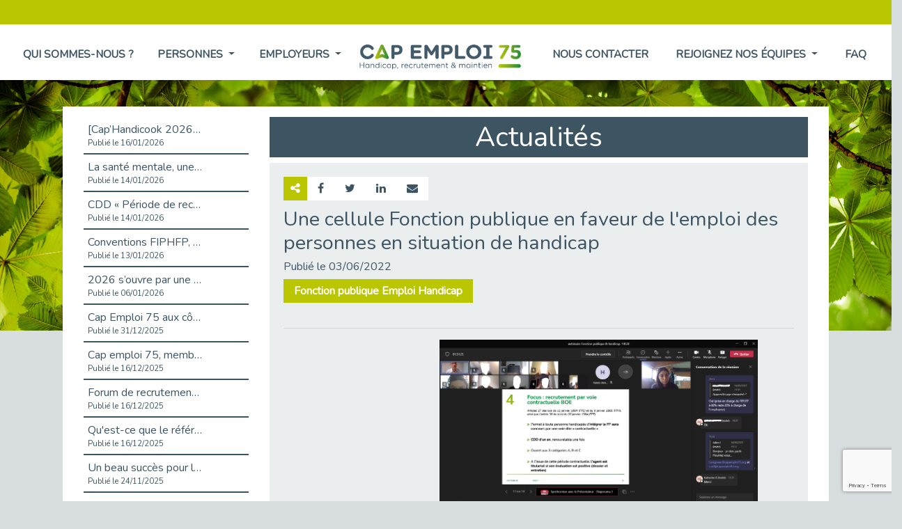

--- FILE ---
content_type: text/html; charset=UTF-8
request_url: https://capemploi75.org/actualite.php?id=334
body_size: 15026
content:

<!DOCTYPE html>

<html>

  <head>



    <!-- Global site tag (gtag.js) - Google Analytics -->

    <script async src="https://www.googletagmanager.com/gtag/js?id=UA-157958746-1"></script>

    <script>

      window.dataLayer = window.dataLayer || [];

      function gtag(){dataLayer.push(arguments);}

      gtag('js', new Date());



      gtag('config', 'UA-157958746-1');

    </script>

    <!-- *********************** -->



    <meta charset="utf-8" />

    <meta name="viewport" content="width=device-width, initial-scale=1.0">

    <meta name="description" content="Retrouvez toutes les actualités de Cap emploi75" />

    <meta name="title" content="Actualité - Cap emploi 75">

    <title>Actualité - Cap emploi 75</title>



    <link rel="icon" href="https://capemploi75.org/content/images/favicon.png" />



    <meta property='og:url' content='https://capemploi75.org/actualite.php?id=334' /><meta property='og:type' content='website' /><meta property="og:title" content="Une cellule Fonction publique en faveur de l'emploi des personnes en situation de handicap" /><meta property="og:description" content="Chaque mois, la cellule Fonction Publique du Cap emploi, port&amp;eacute;e par Selsabila SID et Thomas OVIGNEUR organise un atelier &amp;agrave; destination des candidats BOETH (B&amp;eacute;n&amp;eacute;ficiaires de l'Obligation d'Emploi des Travailleurs Handicap&amp;eacute;s) des d&amp;eacute;partements 75, 92 et 93. Ces ateliers ont pour objectif de les informer sur les modalit&amp;eacute;s d'acc&amp;egrave;s &amp;agrave; l'emploi dans la Fonction publique." />


    <!-- ******** JQUERY ********-->

    <script src="https://code.jquery.com/jquery-3.4.1.min.js" integrity="sha256-CSXorXvZcTkaix6Yvo6HppcZGetbYMGWSFlBw8HfCJo=" crossorigin="anonymous"></script>

    <!-- *********************** -->



    <!-- ****** BOOTSTRAP *******-->

    <link rel="stylesheet" href="https://stackpath.bootstrapcdn.com/bootstrap/4.3.1/css/bootstrap.min.css" integrity="sha384-ggOyR0iXCbMQv3Xipma34MD+dH/1fQ784/j6cY/iJTQUOhcWr7x9JvoRxT2MZw1T" crossorigin="anonymous">

    <link href="//maxcdn.bootstrapcdn.com/font-awesome/4.7.0/css/font-awesome.min.css" rel="stylesheet">

    <script src="https://stackpath.bootstrapcdn.com/bootstrap/4.3.1/js/bootstrap.min.js" integrity="sha384-JjSmVgyd0p3pXB1rRibZUAYoIIy6OrQ6VrjIEaFf/nJGzIxFDsf4x0xIM+B07jRM" crossorigin="anonymous"></script>

    <!-- *********************** -->



    <!-- ********** CSS *********-->

    <link rel="stylesheet" href="https://capemploi75.org/content/css/global.css">

    <!--<link rel="stylesheet" href="/content/css/site75.css">-->

    <link href="https://fonts.googleapis.com/css?family=Nunito&display=swap" rel="stylesheet">
    <link rel="stylesheet" href="https://fonts.googleapis.com/css2?family=Material+Symbols+Outlined:opsz,wght,FILL,GRAD@24,400,0,0" />
    <!-- *********************** -->



    <!-- ******** JQUERY UI ********-->

    <link rel="stylesheet" href="//cdnjs.cloudflare.com/ajax/libs/jqueryui/1.10.3/css/base/jquery.ui.all.css">

    <script src="https://code.jquery.com/ui/1.12.1/jquery-ui.min.js" integrity="sha256-VazP97ZCwtekAsvgPBSUwPFKdrwD3unUfSGVYrahUqU=" crossorigin="anonymous"></script>

    <script src="//cdnjs.cloudflare.com/ajax/libs/jqueryui-touch-punch/0.2.2/jquery.ui.touch-punch.min.js "></script>



    <!-- ******** JS ********-->

    <script src="https://capemploi75.org/content/js/global.js"></script>

    <script src="https://capemploi75.org/content/js/site75.js"></script>

    <!-- *********************** -->



    <!-- ********ReCaptcha V3 ********-->

    <script src="https://www.google.com/recaptcha/api.js?render=6LeXZ9YUAAAAAFRxKp9p6CiH3cN4ZG0lonIqZ2G-"></script>

    <script>

        grecaptcha.ready(function () {

            grecaptcha.execute('6LeXZ9YUAAAAAFRxKp9p6CiH3cN4ZG0lonIqZ2G-', { action: 'contact' }).then(function (token) {

                var recaptchaResponse = document.getElementById('recaptchaResponse');

                recaptchaResponse.value = token;

            });

            grecaptcha.execute('6LeXZ9YUAAAAAFRxKp9p6CiH3cN4ZG0lonIqZ2G-', { action: 'contact' }).then(function (token) {

                var recaptchaResponse = document.getElementById('recaptchaResponseStage');

                recaptchaResponse.value = token;

            });

        });

    </script>

    <!-- *********************** -->



    <!-- ******** LEAFLET ********-->

    <link rel="stylesheet" href="https://unpkg.com/leaflet@1.6.0/dist/leaflet.css"

	   integrity="sha512-xwE/Az9zrjBIphAcBb3F6JVqxf46+CDLwfLMHloNu6KEQCAWi6HcDUbeOfBIptF7tcCzusKFjFw2yuvEpDL9wQ=="

	   crossorigin=""/>

  	<script src="https://unpkg.com/leaflet@1.6.0/dist/leaflet.js"

  		integrity="sha512-gZwIG9x3wUXg2hdXF6+rVkLF/0Vi9U8D2Ntg4Ga5I5BZpVkVxlJWbSQtXPSiUTtC0TjtGOmxa1AJPuV0CPthew=="

  		crossorigin="">

  	</script>

    <!-- *********************** -->



    </head>

  <body>



    


    <!-- Entête vert -->

    <nav id="bandeauEntete" class="d-flex justify-content-end align-items-center">

      
    </nav>



    <!-- Barre de navigation -->

    <nav class="navbar fixed-to navbar-expand-lg" role="navigation">

        <a class="navbar-brand d-lg-none" href="https://capemploi75.org"><img src="https://capemploi75.org/content/images/75/LOGO.png" /></a>

        <button class="navbar-toggler" type="button" data-toggle="collapse" data-target=".navbar-collapse">

            <span class="navbar-toggler-icon">

              <i class="fa fa-bars"></i>

            </span>

        </button>

        <div class="collapse navbar-collapse justify-content-around">

            <ul class="navbar-nav d-flex justify-content-around">

                <li class="nav-item">

                    <a class="nav-link " href="qui-sommes-nous">Qui sommes-nous ?</a>

                </li>

                <li class="nav-item dropdown">

                  <a class="nav-link dropdown-toggle " href="personnes" id="navbarDropdownPersonnes" role="button" data-toggle="dropdown" aria-haspopup="true" aria-expanded="false">

                    Personnes

                  </a>

                  <div class="dropdown-menu" aria-labelledby="navbarDropdownPersonnes">

                    <a class="dropdown-item" href="personnes#Metier">Choisir un métier</a>

                    <div class="dropdown-divider"></div>

                    <a class="dropdown-item" href="personnes#Former">Se former</a>

                    <div class="dropdown-divider"></div>

                    <a class="dropdown-item" href="personnes#Emploi">Trouver un emploi</a>

                    <div class="dropdown-divider"></div>

                    <a class="dropdown-item" href="personnes#Maintien">Conserver votre emploi</a>

                  </div>

                </li>

                <li class="nav-item dropdown">

                  <a class="nav-link dropdown-toggle " href="employeurs.php" id="navbarDropdownEmployeurs" role="button" data-toggle="dropdown" aria-haspopup="true" aria-expanded="false">

                    Employeurs

                  </a>

                  <div class="dropdown-menu" aria-labelledby="navbarDropdownEmployeurs">

                    <a class="dropdown-item" href="employeurs#Sensibilisation">Information, sensibilisation</a>

                    <div class="dropdown-divider"></div>

                    <a class="dropdown-item" href="employeurs#Recrutement">Appui au recrutement</a>

                    <div class="dropdown-divider"></div>

                    <a class="dropdown-item" href="employeurs#Maintien">Appui au maintien en emploi</a>

                  </div>

                </li>

            </ul>



            <a class="navbar-brand d-none d-lg-block" href="https://capemploi75.org"><img src="https://capemploi75.org/content/images/75/LOGO.png" /></a>



            <ul class="navbar-nav d-flex justify-content-around">

              <li class="nav-item">

                  <a class="nav-link " href="nous-contacter">Nous contacter</a>

              </li>

              <li class="nav-item dropdown">

                <a class="nav-link dropdown-toggle " href="rejoignez-nos-equipes" id="navbarDropdownRejoignezNous" role="button" data-toggle="dropdown" aria-haspopup="true" aria-expanded="false">

                  Rejoignez nos équipes

                </a>

                <div class="dropdown-menu" aria-labelledby="navbarDropdownRejoignezNous">

                  <a class="dropdown-item" href="rejoignez-nos-equipes#Metier">Nos métiers</a>

                  <div class="dropdown-divider"></div>

                  <a class="dropdown-item" href="rejoignez-nos-equipes#Offre">Nos recrutements</a>

                  <div class="dropdown-divider"></div>
                  <a class="dropdown-item" href="rejoignez-nos-equipes#CandidatureSpontanee">Candidature spontanée</a>

                  <div class="dropdown-divider"></div>

                  <a class="dropdown-item" href="rejoignez-nos-equipes#CandidatureStage">Candidature de stage</a>

                </div>

              </li>

              <li class="nav-item">

                  <a class="nav-link  " href="faq">FAQ</a>

              </li>

            </ul>

        </div>

    </nav>



      <!-- Pour l'image de fond -->

      <div id="bg"></div>

      <!-- Contenu principal de toutes les pages (fin dans le footer) -->

      <main role="main">


<section id="Actualite">
  <article class="row">

    <!-- Liste des actualités -->
    <div class="col-lg-3 listeActualites">
      <ul>
              <li>
          <a title=" [Cap’Handicook 2026] Nouvelle édition 2026 " class="d-flex flex-column lienActu " id="lnkActualite-914" href="actualite-914">
            <div class="lnkLibelle"> [Cap’Handicook 2026] Nouvelle édition 2026 </div>
            <div class="lnkDate">Publié le 16/01/2026</div>
          </a>
        </li>
              <li>
          <a title="La santé mentale, une priorité pour Cap emploi 75" class="d-flex flex-column lienActu " id="lnkActualite-910" href="actualite-910">
            <div class="lnkLibelle">La santé mentale, une priorité pour Cap emploi 75</div>
            <div class="lnkDate">Publié le 14/01/2026</div>
          </a>
        </li>
              <li>
          <a title="CDD « Période de reconversion » : un nouvel outil pour changer de voie professionnelle" class="d-flex flex-column lienActu " id="lnkActualite-912" href="actualite-912">
            <div class="lnkLibelle">CDD « Période de reconversion » : un nouvel outil pour changer de voie professionnelle</div>
            <div class="lnkDate">Publié le 14/01/2026</div>
          </a>
        </li>
              <li>
          <a title="Conventions FIPHFP, les évolutions 2026." class="d-flex flex-column lienActu " id="lnkActualite-909" href="actualite-909">
            <div class="lnkLibelle">Conventions FIPHFP, les évolutions 2026.</div>
            <div class="lnkDate">Publié le 13/01/2026</div>
          </a>
        </li>
              <li>
          <a title="2026 s’ouvre par une parole partagée sur le handicap et l’emploi public." class="d-flex flex-column lienActu " id="lnkActualite-907" href="actualite-907">
            <div class="lnkLibelle">2026 s’ouvre par une parole partagée sur le handicap et l’emploi public.</div>
            <div class="lnkDate">Publié le 06/01/2026</div>
          </a>
        </li>
              <li>
          <a title="Cap Emploi 75 aux côtés d’AKTO pour renforcer l’intérim comme outil d'inclusion!" class="d-flex flex-column lienActu " id="lnkActualite-904" href="actualite-904">
            <div class="lnkLibelle">Cap Emploi 75 aux côtés d’AKTO pour renforcer l’intérim comme outil d'inclusion!</div>
            <div class="lnkDate">Publié le 31/12/2025</div>
          </a>
        </li>
              <li>
          <a title="Cap emploi 75, membre du réseau EURES" class="d-flex flex-column lienActu " id="lnkActualite-898" href="actualite-898">
            <div class="lnkLibelle">Cap emploi 75, membre du réseau EURES</div>
            <div class="lnkDate">Publié le 16/12/2025</div>
          </a>
        </li>
              <li>
          <a title="Forum de recrutement – Plongée dans le monde industriel  " class="d-flex flex-column lienActu " id="lnkActualite-901" href="actualite-901">
            <div class="lnkLibelle">Forum de recrutement – Plongée dans le monde industriel  </div>
            <div class="lnkDate">Publié le 16/12/2025</div>
          </a>
        </li>
              <li>
          <a title="Qu'est-ce que le référent handicap en entreprise ?" class="d-flex flex-column lienActu " id="lnkActualite-902" href="actualite-902">
            <div class="lnkLibelle">Qu'est-ce que le référent handicap en entreprise ?</div>
            <div class="lnkDate">Publié le 16/12/2025</div>
          </a>
        </li>
              <li>
          <a title="Un beau succès pour le Forum de l’Industrie" class="d-flex flex-column lienActu " id="lnkActualite-893" href="actualite-893">
            <div class="lnkLibelle">Un beau succès pour le Forum de l’Industrie</div>
            <div class="lnkDate">Publié le 24/11/2025</div>
          </a>
        </li>
              <li>
          <a title="Forum Emploi Handicap 2025, découverte des métiers audiovisuel organisé à l’INA" class="d-flex flex-column lienActu " id="lnkActualite-894" href="actualite-894">
            <div class="lnkLibelle">Forum Emploi Handicap 2025, découverte des métiers audiovisuel organisé à l’INA</div>
            <div class="lnkDate">Publié le 24/11/2025</div>
          </a>
        </li>
              <li>
          <a title="Recrutement au musée avec Normal" class="d-flex flex-column lienActu " id="lnkActualite-895" href="actualite-895">
            <div class="lnkLibelle">Recrutement au musée avec Normal</div>
            <div class="lnkDate">Publié le 24/11/2025</div>
          </a>
        </li>
              <li>
          <a title="Cap Emploi 75 a participé au Forum Emploi Handicap de l'INA  consacré aux métiers de l'audiovisuel" class="d-flex flex-column lienActu " id="lnkActualite-890" href="actualite-890">
            <div class="lnkLibelle">Cap Emploi 75 a participé au Forum Emploi Handicap de l'INA  consacré aux métiers de l'audiovisuel</div>
            <div class="lnkDate">Publié le 07/11/2025</div>
          </a>
        </li>
              <li>
          <a title="134 participants au webinaire dédié à l’entrée dans la Fonction publique" class="d-flex flex-column lienActu " id="lnkActualite-887" href="actualite-887">
            <div class="lnkLibelle">134 participants au webinaire dédié à l’entrée dans la Fonction publique</div>
            <div class="lnkDate">Publié le 04/11/2025</div>
          </a>
        </li>
              <li>
          <a title="Recrutement au musée avec le Groupe SMCP" class="d-flex flex-column lienActu " id="lnkActualite-886" href="actualite-886">
            <div class="lnkLibelle">Recrutement au musée avec le Groupe SMCP</div>
            <div class="lnkDate">Publié le 28/10/2025</div>
          </a>
        </li>
              <li>
          <a title=""Duo Date” réussi à la CCI Paris avant le DuoDay2025 !" class="d-flex flex-column lienActu " id="lnkActualite-885" href="actualite-885">
            <div class="lnkLibelle">"Duo Date” réussi à la CCI Paris avant le DuoDay2025 !</div>
            <div class="lnkDate">Publié le 27/10/2025</div>
          </a>
        </li>
              <li>
          <a title="#duoday, tout le mode connait.... sauf que...." class="d-flex flex-column lienActu " id="lnkActualite-879" href="actualite-879">
            <div class="lnkLibelle">#duoday, tout le mode connait.... sauf que....</div>
            <div class="lnkDate">Publié le 24/10/2025</div>
          </a>
        </li>
              <li>
          <a title="Témoignage :  j'ai participé à la Fresque du handicap" class="d-flex flex-column lienActu " id="lnkActualite-877" href="actualite-877">
            <div class="lnkLibelle">Témoignage :  j'ai participé à la Fresque du handicap</div>
            <div class="lnkDate">Publié le 22/10/2025</div>
          </a>
        </li>
              <li>
          <a title="Autisme et emploi : une première rencontre employeurs pour l’inclusion ! " class="d-flex flex-column lienActu " id="lnkActualite-876" href="actualite-876">
            <div class="lnkLibelle">Autisme et emploi : une première rencontre employeurs pour l’inclusion ! </div>
            <div class="lnkDate">Publié le 13/10/2025</div>
          </a>
        </li>
              <li>
          <a title="Le Réseau Pour l’Emploi parisien vous invite au forum  « Jeunesse et Handicap » " class="d-flex flex-column lienActu " id="lnkActualite-875" href="actualite-875">
            <div class="lnkLibelle">Le Réseau Pour l’Emploi parisien vous invite au forum  « Jeunesse et Handicap » </div>
            <div class="lnkDate">Publié le 03/10/2025</div>
          </a>
        </li>
              <li>
          <a title="Cap emploi est  intervenu au ministère de la Justice" class="d-flex flex-column lienActu " id="lnkActualite-871" href="actualite-871">
            <div class="lnkLibelle">Cap emploi est  intervenu au ministère de la Justice</div>
            <div class="lnkDate">Publié le 26/09/2025</div>
          </a>
        </li>
              <li>
          <a title="Un nouveau webinaire pour faciliter l'accès à la Fonction publique" class="d-flex flex-column lienActu " id="lnkActualite-858" href="actualite-858">
            <div class="lnkLibelle">Un nouveau webinaire pour faciliter l'accès à la Fonction publique</div>
            <div class="lnkDate">Publié le 08/09/2025</div>
          </a>
        </li>
              <li>
          <a title="1ère rencontre Emploi Handicap au musée" class="d-flex flex-column lienActu " id="lnkActualite-850" href="actualite-850">
            <div class="lnkLibelle">1ère rencontre Emploi Handicap au musée</div>
            <div class="lnkDate">Publié le 28/08/2025</div>
          </a>
        </li>
              <li>
          <a title="Connaissez-vous "L'immersion facilitée" ? " class="d-flex flex-column lienActu " id="lnkActualite-844" href="actualite-844">
            <div class="lnkLibelle">Connaissez-vous "L'immersion facilitée" ? </div>
            <div class="lnkDate">Publié le 31/07/2025</div>
          </a>
        </li>
              <li>
          <a title="HANDIMATCH, un outil au service des recrutements de personnes en situation de handicap" class="d-flex flex-column lienActu " id="lnkActualite-843" href="actualite-843">
            <div class="lnkLibelle">HANDIMATCH, un outil au service des recrutements de personnes en situation de handicap</div>
            <div class="lnkDate">Publié le 28/07/2025</div>
          </a>
        </li>
              <li>
          <a title="Cap emploi à la Préfecture de région Île-de-France, pour un service public inclusif" class="d-flex flex-column lienActu " id="lnkActualite-835" href="actualite-835">
            <div class="lnkLibelle">Cap emploi à la Préfecture de région Île-de-France, pour un service public inclusif</div>
            <div class="lnkDate">Publié le 26/06/2025</div>
          </a>
        </li>
              <li>
          <a title="Etre recruté dans la Fonction publique territoriale à destination de France travail" class="d-flex flex-column lienActu " id="lnkActualite-826" href="actualite-826">
            <div class="lnkLibelle">Etre recruté dans la Fonction publique territoriale à destination de France travail</div>
            <div class="lnkDate">Publié le 18/06/2025</div>
          </a>
        </li>
              <li>
          <a title="Forum des métiers et de l'alternance 2025" class="d-flex flex-column lienActu " id="lnkActualite-846" href="actualite-846">
            <div class="lnkLibelle">Forum des métiers et de l'alternance 2025</div>
            <div class="lnkDate">Publié le 10/06/2025</div>
          </a>
        </li>
              <li>
          <a title="Webinaire Sénat & Cap emploi – Vers un recrutement inclusif au cœur des institutions de la République" class="d-flex flex-column lienActu " id="lnkActualite-809" href="actualite-809">
            <div class="lnkLibelle">Webinaire Sénat & Cap emploi – Vers un recrutement inclusif au cœur des institutions de la République</div>
            <div class="lnkDate">Publié le 12/05/2025</div>
          </a>
        </li>
              <li>
          <a title="Découvrez les opportunités d'emploi dans la Fonction publique territoriale" class="d-flex flex-column lienActu " id="lnkActualite-797" href="actualite-797">
            <div class="lnkLibelle">Découvrez les opportunités d'emploi dans la Fonction publique territoriale</div>
            <div class="lnkDate">Publié le 15/04/2025</div>
          </a>
        </li>
              <li>
          <a title="Le Sens de l'Emploi 2025 " class="d-flex flex-column lienActu " id="lnkActualite-779" href="actualite-779">
            <div class="lnkLibelle">Le Sens de l'Emploi 2025 </div>
            <div class="lnkDate">Publié le 26/03/2025</div>
          </a>
        </li>
              <li>
          <a title="Cap emploi 75 rencontre l'Afpa de Paris" class="d-flex flex-column lienActu " id="lnkActualite-778" href="actualite-778">
            <div class="lnkLibelle">Cap emploi 75 rencontre l'Afpa de Paris</div>
            <div class="lnkDate">Publié le 21/03/2025</div>
          </a>
        </li>
              <li>
          <a title="Audiens et de ses partenaires s'engagent pour favoriser l'emploi dans la culture" class="d-flex flex-column lienActu " id="lnkActualite-771" href="actualite-771">
            <div class="lnkLibelle">Audiens et de ses partenaires s'engagent pour favoriser l'emploi dans la culture</div>
            <div class="lnkDate">Publié le 18/03/2025</div>
          </a>
        </li>
              <li>
          <a title="La ville de Paris recrute." class="d-flex flex-column lienActu " id="lnkActualite-772" href="actualite-772">
            <div class="lnkLibelle">La ville de Paris recrute.</div>
            <div class="lnkDate">Publié le 18/03/2025</div>
          </a>
        </li>
              <li>
          <a title="« Sourcing inclusif »….un outil supplémentaire pour favoriser l’emploi des personnes handicapées." class="d-flex flex-column lienActu " id="lnkActualite-760" href="actualite-760">
            <div class="lnkLibelle">« Sourcing inclusif »….un outil supplémentaire pour favoriser l’emploi des personnes handicapées.</div>
            <div class="lnkDate">Publié le 14/03/2025</div>
          </a>
        </li>
              <li>
          <a title="Cap emploi 75,92,93 oeuvre pour l'amélioration de ses pratiques" class="d-flex flex-column lienActu " id="lnkActualite-764" href="actualite-764">
            <div class="lnkLibelle">Cap emploi 75,92,93 oeuvre pour l'amélioration de ses pratiques</div>
            <div class="lnkDate">Publié le 14/03/2025</div>
          </a>
        </li>
              <li>
          <a title="12 mars, rencontre ACThIV-alternance Club CFA" class="d-flex flex-column lienActu " id="lnkActualite-766" href="actualite-766">
            <div class="lnkLibelle">12 mars, rencontre ACThIV-alternance Club CFA</div>
            <div class="lnkDate">Publié le 14/03/2025</div>
          </a>
        </li>
              <li>
          <a title="Deux décennies d’engagement pour l’emploi des personnes en situation de handicap " class="d-flex flex-column lienActu " id="lnkActualite-757" href="actualite-757">
            <div class="lnkLibelle">Deux décennies d’engagement pour l’emploi des personnes en situation de handicap </div>
            <div class="lnkDate">Publié le 03/03/2025</div>
          </a>
        </li>
              <li>
          <a title="Les Cap Emploi Franciliens seront présents à l’édition 2025 de l’Open Forum ESSEC." class="d-flex flex-column lienActu " id="lnkActualite-748" href="actualite-748">
            <div class="lnkLibelle">Les Cap Emploi Franciliens seront présents à l’édition 2025 de l’Open Forum ESSEC.</div>
            <div class="lnkDate">Publié le 24/02/2025</div>
          </a>
        </li>
              <li>
          <a title="Participez à la journée Portes Ouvertes AFPA Paris" class="d-flex flex-column lienActu " id="lnkActualite-736" href="actualite-736">
            <div class="lnkLibelle">Participez à la journée Portes Ouvertes AFPA Paris</div>
            <div class="lnkDate">Publié le 04/02/2025</div>
          </a>
        </li>
              <li>
          <a title="Signature du Pacte avec le groupe RATP" class="d-flex flex-column lienActu " id="lnkActualite-737" href="actualite-737">
            <div class="lnkLibelle">Signature du Pacte avec le groupe RATP</div>
            <div class="lnkDate">Publié le 04/02/2025</div>
          </a>
        </li>
              <li>
          <a title="Construire le partenariat Cap emploi et France travail au service des employeurs à Paris" class="d-flex flex-column lienActu " id="lnkActualite-730" href="actualite-730">
            <div class="lnkLibelle">Construire le partenariat Cap emploi et France travail au service des employeurs à Paris</div>
            <div class="lnkDate">Publié le 27/01/2025</div>
          </a>
        </li>
              <li>
          <a title="Ce qu'il faut savoir sur l'OETH au 1er janvier 2025" class="d-flex flex-column lienActu " id="lnkActualite-727" href="actualite-727">
            <div class="lnkLibelle">Ce qu'il faut savoir sur l'OETH au 1er janvier 2025</div>
            <div class="lnkDate">Publié le 20/01/2025</div>
          </a>
        </li>
              <li>
          <a title="Postulez au Rectorat de Paris - Recrutement dédié aux personnes en situation de handicap" class="d-flex flex-column lienActu " id="lnkActualite-726" href="actualite-726">
            <div class="lnkLibelle">Postulez au Rectorat de Paris - Recrutement dédié aux personnes en situation de handicap</div>
            <div class="lnkDate">Publié le 17/01/2025</div>
          </a>
        </li>
              <li>
          <a title="Recrutement en apprentissage : les aides 2025" class="d-flex flex-column lienActu " id="lnkActualite-722" href="actualite-722">
            <div class="lnkLibelle">Recrutement en apprentissage : les aides 2025</div>
            <div class="lnkDate">Publié le 14/01/2025</div>
          </a>
        </li>
              <li>
          <a title="Découvrez l'appui expertise handicap délivré par Cap Emploi 75" class="d-flex flex-column lienActu " id="lnkActualite-723" href="actualite-723">
            <div class="lnkLibelle">Découvrez l'appui expertise handicap délivré par Cap Emploi 75</div>
            <div class="lnkDate">Publié le 14/01/2025</div>
          </a>
        </li>
              <li>
          <a title="L’obligation d’emploi des travailleurs handicapés en 2023." class="d-flex flex-column lienActu " id="lnkActualite-720" href="actualite-720">
            <div class="lnkLibelle">L’obligation d’emploi des travailleurs handicapés en 2023.</div>
            <div class="lnkDate">Publié le 13/01/2025</div>
          </a>
        </li>
              <li>
          <a title="Un nouveau réseau pour l'emploi se construit à Paris" class="d-flex flex-column lienActu " id="lnkActualite-719" href="actualite-719">
            <div class="lnkLibelle">Un nouveau réseau pour l'emploi se construit à Paris</div>
            <div class="lnkDate">Publié le 10/01/2025</div>
          </a>
        </li>
              <li>
          <a title="Cap emploi présent au Salon du Travail les 23 et 24 janvier 2025" class="d-flex flex-column lienActu " id="lnkActualite-717" href="actualite-717">
            <div class="lnkLibelle">Cap emploi présent au Salon du Travail les 23 et 24 janvier 2025</div>
            <div class="lnkDate">Publié le 06/01/2025</div>
          </a>
        </li>
              <li>
          <a title="La version 2025 du catalogue des aides AGEFIPH est disponible." class="d-flex flex-column lienActu " id="lnkActualite-718" href="actualite-718">
            <div class="lnkLibelle">La version 2025 du catalogue des aides AGEFIPH est disponible.</div>
            <div class="lnkDate">Publié le 06/01/2025</div>
          </a>
        </li>
              <li>
          <a title="Aide de l'Etat aux employeurs qui recrutent en apprentissage " class="d-flex flex-column lienActu " id="lnkActualite-715" href="actualite-715">
            <div class="lnkLibelle">Aide de l'Etat aux employeurs qui recrutent en apprentissage </div>
            <div class="lnkDate">Publié le 03/01/2025</div>
          </a>
        </li>
              <li>
          <a title="Postulez à la Direction générale des Finances publiques,  ouverture de postes contractuels pour les travailleurs en situation de handicap" class="d-flex flex-column lienActu " id="lnkActualite-713" href="actualite-713">
            <div class="lnkLibelle">Postulez à la Direction générale des Finances publiques,  ouverture de postes contractuels pour les travailleurs en situation de handicap</div>
            <div class="lnkDate">Publié le 18/12/2024</div>
          </a>
        </li>
              <li>
          <a title="Réservez votre webinaire 2025 sur la Fonction publique animé par Cap emploi" class="d-flex flex-column lienActu " id="lnkActualite-711" href="actualite-711">
            <div class="lnkLibelle">Réservez votre webinaire 2025 sur la Fonction publique animé par Cap emploi</div>
            <div class="lnkDate">Publié le 09/12/2024</div>
          </a>
        </li>
              <li>
          <a title="Comment être recruté par le Rectorat de Paris ?" class="d-flex flex-column lienActu " id="lnkActualite-710" href="actualite-710">
            <div class="lnkLibelle">Comment être recruté par le Rectorat de Paris ?</div>
            <div class="lnkDate">Publié le 06/12/2024</div>
          </a>
        </li>
              <li>
          <a title="Agents publics handicapés : évoluer professionnellement grâce à Handi'Talents" class="d-flex flex-column lienActu " id="lnkActualite-708" href="actualite-708">
            <div class="lnkLibelle">Agents publics handicapés : évoluer professionnellement grâce à Handi'Talents</div>
            <div class="lnkDate">Publié le 02/12/2024</div>
          </a>
        </li>
              <li>
          <a title="Forum de l'AFDAS - Intermittents du spectacle & handicap " class="d-flex flex-column lienActu " id="lnkActualite-705" href="actualite-705">
            <div class="lnkLibelle">Forum de l'AFDAS - Intermittents du spectacle & handicap </div>
            <div class="lnkDate">Publié le 22/11/2024</div>
          </a>
        </li>
              <li>
          <a title="Le lundi 18 novembre 2024, à l'occasion de la SEEPH 2024, l'AFDAS a réuni Cap Emploi 75, accompagné de partenaires comme l'Agefiph, Audiens, France Travail, Thalie Santé et Transitions Pro Île-de-France, pour une rencontre dédiée aux intermittents du spec" class="d-flex flex-column lienActu " id="lnkActualite-706" href="actualite-706">
            <div class="lnkLibelle">Le lundi 18 novembre 2024, à l'occasion de la SEEPH 2024, l'AFDAS a réuni Cap Emploi 75, accompagné de partenaires comme l'Agefiph, Audiens, France Travail, Thalie Santé et Transitions Pro Île-de-France, pour une rencontre dédiée aux intermittents du spec</div>
            <div class="lnkDate">Publié le 22/11/2024</div>
          </a>
        </li>
              <li>
          <a title="Webinaire du ministère de l'Europe et des affaires étrangères" class="d-flex flex-column lienActu " id="lnkActualite-681" href="actualite-681">
            <div class="lnkLibelle">Webinaire du ministère de l'Europe et des affaires étrangères</div>
            <div class="lnkDate">Publié le 08/11/2024</div>
          </a>
        </li>
              <li>
          <a title="Avis de recrutement BOETH par voie contractuelle de l’INSEE (Fonction Publique d’Etat)" class="d-flex flex-column lienActu " id="lnkActualite-682" href="actualite-682">
            <div class="lnkLibelle">Avis de recrutement BOETH par voie contractuelle de l’INSEE (Fonction Publique d’Etat)</div>
            <div class="lnkDate">Publié le 08/11/2024</div>
          </a>
        </li>
              <li>
          <a title="Forum de l'emploi dédié aux talents en situation de handicap" class="d-flex flex-column lienActu " id="lnkActualite-674" href="actualite-674">
            <div class="lnkLibelle">Forum de l'emploi dédié aux talents en situation de handicap</div>
            <div class="lnkDate">Publié le 06/11/2024</div>
          </a>
        </li>
              <li>
          <a title="Paris pour l’emploi 2024 : Ici, on recrute ! les 21 et 22 Novembre" class="d-flex flex-column lienActu " id="lnkActualite-676" href="actualite-676">
            <div class="lnkLibelle">Paris pour l’emploi 2024 : Ici, on recrute ! les 21 et 22 Novembre</div>
            <div class="lnkDate">Publié le 06/11/2024</div>
          </a>
        </li>
              <li>
          <a title="Rencontrez directement les recruteurs lors du forum Dédié TH au Quartier Jeunes " class="d-flex flex-column lienActu " id="lnkActualite-673" href="actualite-673">
            <div class="lnkLibelle">Rencontrez directement les recruteurs lors du forum Dédié TH au Quartier Jeunes </div>
            <div class="lnkDate">Publié le 05/11/2024</div>
          </a>
        </li>
              <li>
          <a title="FindaJob à la Halle Georges Carpentier" class="d-flex flex-column lienActu " id="lnkActualite-675" href="actualite-675">
            <div class="lnkLibelle">FindaJob à la Halle Georges Carpentier</div>
            <div class="lnkDate">Publié le 05/11/2024</div>
          </a>
        </li>
              <li>
          <a title="1ère Édition de la POE Innovante - Employé polyvalent de commerce " class="d-flex flex-column lienActu " id="lnkActualite-668" href="actualite-668">
            <div class="lnkLibelle">1ère Édition de la POE Innovante - Employé polyvalent de commerce </div>
            <div class="lnkDate">Publié le 04/11/2024</div>
          </a>
        </li>
              <li>
          <a title="Plongez au cœur des métiers de l'audiovisuel à L'INA ! - 2ème édition" class="d-flex flex-column lienActu " id="lnkActualite-672" href="actualite-672">
            <div class="lnkLibelle">Plongez au cœur des métiers de l'audiovisuel à L'INA ! - 2ème édition</div>
            <div class="lnkDate">Publié le 31/10/2024</div>
          </a>
        </li>
              <li>
          <a title="Paris pour l’emploi 2024 : Ici, on recrute !" class="d-flex flex-column lienActu " id="lnkActualite-666" href="actualite-666">
            <div class="lnkLibelle">Paris pour l’emploi 2024 : Ici, on recrute !</div>
            <div class="lnkDate">Publié le 28/10/2024</div>
          </a>
        </li>
              <li>
          <a title="Comment participer au DuoDay 2024 ?" class="d-flex flex-column lienActu " id="lnkActualite-667" href="actualite-667">
            <div class="lnkLibelle">Comment participer au DuoDay 2024 ?</div>
            <div class="lnkDate">Publié le 28/10/2024</div>
          </a>
        </li>
              <li>
          <a title="Recrutements à la ville de Paris" class="d-flex flex-column lienActu " id="lnkActualite-659" href="actualite-659">
            <div class="lnkLibelle">Recrutements à la ville de Paris</div>
            <div class="lnkDate">Publié le 21/10/2024</div>
          </a>
        </li>
              <li>
          <a title="Forum Emploi Handicap du CIDJ" class="d-flex flex-column lienActu " id="lnkActualite-637" href="actualite-637">
            <div class="lnkLibelle">Forum Emploi Handicap du CIDJ</div>
            <div class="lnkDate">Publié le 02/10/2024</div>
          </a>
        </li>
              <li>
          <a title="Seconde édition du salon dédié à la reconversion professionnelle " class="d-flex flex-column lienActu " id="lnkActualite-635" href="actualite-635">
            <div class="lnkLibelle">Seconde édition du salon dédié à la reconversion professionnelle </div>
            <div class="lnkDate">Publié le 01/10/2024</div>
          </a>
        </li>
              <li>
          <a title="Le Forum des Solutions pour la rentrée" class="d-flex flex-column lienActu " id="lnkActualite-641" href="actualite-641">
            <div class="lnkLibelle">Le Forum des Solutions pour la rentrée</div>
            <div class="lnkDate">Publié le 25/09/2024</div>
          </a>
        </li>
              <li>
          <a title="La tournée « Place de l’emploi » fait étape en Ile-de-France" class="d-flex flex-column lienActu " id="lnkActualite-639" href="actualite-639">
            <div class="lnkLibelle">La tournée « Place de l’emploi » fait étape en Ile-de-France</div>
            <div class="lnkDate">Publié le 24/09/2024</div>
          </a>
        </li>
              <li>
          <a title="Certification_ISO_9001 réussie en 2024." class="d-flex flex-column lienActu " id="lnkActualite-628" href="actualite-628">
            <div class="lnkLibelle">Certification_ISO_9001 réussie en 2024.</div>
            <div class="lnkDate">Publié le 16/09/2024</div>
          </a>
        </li>
              <li>
          <a title="268 participants aux webinaires pour intégrer la Fonction publique." class="d-flex flex-column lienActu " id="lnkActualite-621" href="actualite-621">
            <div class="lnkLibelle">268 participants aux webinaires pour intégrer la Fonction publique.</div>
            <div class="lnkDate">Publié le 16/07/2024</div>
          </a>
        </li>
              <li>
          <a title="Guide du maintien en emploi en Île-de-France" class="d-flex flex-column lienActu " id="lnkActualite-620" href="actualite-620">
            <div class="lnkLibelle">Guide du maintien en emploi en Île-de-France</div>
            <div class="lnkDate">Publié le 10/07/2024</div>
          </a>
        </li>
              <li>
          <a title="Fin de l'aide d'Etat pour les contrats de professionnalisation le 30 avril 2024" class="d-flex flex-column lienActu " id="lnkActualite-597" href="actualite-597">
            <div class="lnkLibelle">Fin de l'aide d'Etat pour les contrats de professionnalisation le 30 avril 2024</div>
            <div class="lnkDate">Publié le 07/06/2024</div>
          </a>
        </li>
              <li>
          <a title="2ème édition du Forum pour l'emploi des personnes en situation de handicap dans la culture" class="d-flex flex-column lienActu " id="lnkActualite-600" href="actualite-600">
            <div class="lnkLibelle">2ème édition du Forum pour l'emploi des personnes en situation de handicap dans la culture</div>
            <div class="lnkDate">Publié le 07/06/2024</div>
          </a>
        </li>
              <li>
          <a title="Comment s'informer sur les voies de recrutements dans la Fonction publique" class="d-flex flex-column lienActu " id="lnkActualite-591" href="actualite-591">
            <div class="lnkLibelle">Comment s'informer sur les voies de recrutements dans la Fonction publique</div>
            <div class="lnkDate">Publié le 29/05/2024</div>
          </a>
        </li>
              <li>
          <a title="FORUM HANDICAP ASSURANCE du mercredi 24 Avril 2024" class="d-flex flex-column lienActu " id="lnkActualite-618" href="actualite-618">
            <div class="lnkLibelle">FORUM HANDICAP ASSURANCE du mercredi 24 Avril 2024</div>
            <div class="lnkDate">Publié le 28/05/2024</div>
          </a>
        </li>
              <li>
          <a title="Concours Cap Handicook Edition 2024" class="d-flex flex-column lienActu " id="lnkActualite-583" href="actualite-583">
            <div class="lnkLibelle">Concours Cap Handicook Edition 2024</div>
            <div class="lnkDate">Publié le 21/05/2024</div>
          </a>
        </li>
              <li>
          <a title="Progression du taux d'emploi de personnes en situation de handicap dans la Fonction publique" class="d-flex flex-column lienActu " id="lnkActualite-581" href="actualite-581">
            <div class="lnkLibelle">Progression du taux d'emploi de personnes en situation de handicap dans la Fonction publique</div>
            <div class="lnkDate">Publié le 15/05/2024</div>
          </a>
        </li>
              <li>
          <a title="La ville d’Aulnay-sous-Bois renouvelle son engagement avec le FIPHFP " class="d-flex flex-column lienActu " id="lnkActualite-579" href="actualite-579">
            <div class="lnkLibelle">La ville d’Aulnay-sous-Bois renouvelle son engagement avec le FIPHFP </div>
            <div class="lnkDate">Publié le 13/05/2024</div>
          </a>
        </li>
              <li>
          <a title="L’ édition 2024 de la SEEPH se tiendra du lundi 18 au dimanche 24 novembre." class="d-flex flex-column lienActu " id="lnkActualite-566" href="actualite-566">
            <div class="lnkLibelle">L’ édition 2024 de la SEEPH se tiendra du lundi 18 au dimanche 24 novembre.</div>
            <div class="lnkDate">Publié le 11/04/2024</div>
          </a>
        </li>
              <li>
          <a title="Forum pour l'emploi - Personnes déficientes visuelles " class="d-flex flex-column lienActu " id="lnkActualite-556" href="actualite-556">
            <div class="lnkLibelle">Forum pour l'emploi - Personnes déficientes visuelles </div>
            <div class="lnkDate">Publié le 29/03/2024</div>
          </a>
        </li>
              <li>
          <a title="L'expérimentation CDD tremplin/ EATT devient pérenne!" class="d-flex flex-column lienActu " id="lnkActualite-541" href="actualite-541">
            <div class="lnkLibelle">L'expérimentation CDD tremplin/ EATT devient pérenne!</div>
            <div class="lnkDate">Publié le 12/03/2024</div>
          </a>
        </li>
              <li>
          <a title="La Cellule Fonction publique de Cap emploi 75, Cap Emploi 92 et de Cap emploi 93 accueille Samantha IROULIN" class="d-flex flex-column lienActu " id="lnkActualite-533" href="actualite-533">
            <div class="lnkLibelle">La Cellule Fonction publique de Cap emploi 75, Cap Emploi 92 et de Cap emploi 93 accueille Samantha IROULIN</div>
            <div class="lnkDate">Publié le 20/02/2024</div>
          </a>
        </li>
              <li>
          <a title="Découvrir notre nouveau questionnaire de signalement Cap emploi 75" class="d-flex flex-column lienActu " id="lnkActualite-531" href="actualite-531">
            <div class="lnkLibelle">Découvrir notre nouveau questionnaire de signalement Cap emploi 75</div>
            <div class="lnkDate">Publié le 19/02/2024</div>
          </a>
        </li>
              <li>
          <a title="Webinaires « Fonction publique et handicap », Nouvelles dates" class="d-flex flex-column lienActu " id="lnkActualite-524" href="actualite-524">
            <div class="lnkLibelle">Webinaires « Fonction publique et handicap », Nouvelles dates</div>
            <div class="lnkDate">Publié le 13/02/2024</div>
          </a>
        </li>
              <li>
          <a title="C'est la reprise pour les ateliers "Fonction Publique"" class="d-flex flex-column lienActu " id="lnkActualite-518" href="actualite-518">
            <div class="lnkLibelle">C'est la reprise pour les ateliers "Fonction Publique"</div>
            <div class="lnkDate">Publié le 22/01/2024</div>
          </a>
        </li>
              <li>
          <a title="Maintien de l'aide de 6 000 € pour les entreprises recrutant des apprentis" class="d-flex flex-column lienActu " id="lnkActualite-515" href="actualite-515">
            <div class="lnkLibelle">Maintien de l'aide de 6 000 € pour les entreprises recrutant des apprentis</div>
            <div class="lnkDate">Publié le 15/01/2024</div>
          </a>
        </li>
              <li>
          <a title="L'intégration des personnes handicapées dans la Fonction Publique...c'est possible. " class="d-flex flex-column lienActu " id="lnkActualite-506" href="actualite-506">
            <div class="lnkLibelle">L'intégration des personnes handicapées dans la Fonction Publique...c'est possible. </div>
            <div class="lnkDate">Publié le 12/12/2023</div>
          </a>
        </li>
              <li>
          <a title="Mieux communiquer sur la Fonction publique et ses métiers auprès des personnes en situation de handicap" class="d-flex flex-column lienActu " id="lnkActualite-505" href="actualite-505">
            <div class="lnkLibelle">Mieux communiquer sur la Fonction publique et ses métiers auprès des personnes en situation de handicap</div>
            <div class="lnkDate">Publié le 11/12/2023</div>
          </a>
        </li>
              <li>
          <a title="Un webinaire évènement pour l’emploi des personnes handicapées" class="d-flex flex-column lienActu " id="lnkActualite-503" href="actualite-503">
            <div class="lnkLibelle">Un webinaire évènement pour l’emploi des personnes handicapées</div>
            <div class="lnkDate">Publié le 07/12/2023</div>
          </a>
        </li>
              <li>
          <a title="Du stade vers l'emploi, un évènement sportif pour recruter autrement" class="d-flex flex-column lienActu " id="lnkActualite-502" href="actualite-502">
            <div class="lnkLibelle">Du stade vers l'emploi, un évènement sportif pour recruter autrement</div>
            <div class="lnkDate">Publié le 06/12/2023</div>
          </a>
        </li>
              <li>
          <a title="Amélioration de nos pratiques auprès des salariés en situation de handicap" class="d-flex flex-column lienActu " id="lnkActualite-499" href="actualite-499">
            <div class="lnkLibelle">Amélioration de nos pratiques auprès des salariés en situation de handicap</div>
            <div class="lnkDate">Publié le 04/12/2023</div>
          </a>
        </li>
              <li>
          <a title="Signature du Pacte pour l’emploi parisien avec la prestigieuse Maison Pierre Hermé" class="d-flex flex-column lienActu " id="lnkActualite-493" href="actualite-493">
            <div class="lnkLibelle">Signature du Pacte pour l’emploi parisien avec la prestigieuse Maison Pierre Hermé</div>
            <div class="lnkDate">Publié le 28/11/2023</div>
          </a>
        </li>
              <li>
          <a title="Avez-vous déjà entendu parlé du rendez-vous de liaison ? " class="d-flex flex-column lienActu " id="lnkActualite-477" href="actualite-477">
            <div class="lnkLibelle">Avez-vous déjà entendu parlé du rendez-vous de liaison ? </div>
            <div class="lnkDate">Publié le 22/11/2023</div>
          </a>
        </li>
              <li>
          <a title="Cap emploi 75 est désormais accessible par téléphone et en face à face aux personnes sourdes ou malentendantes" class="d-flex flex-column lienActu " id="lnkActualite-471" href="actualite-471">
            <div class="lnkLibelle">Cap emploi 75 est désormais accessible par téléphone et en face à face aux personnes sourdes ou malentendantes</div>
            <div class="lnkDate">Publié le 21/11/2023</div>
          </a>
        </li>
              <li>
          <a title="Retour sur la 1ère édition du Forum "Cap vers les Entreprises Adaptées"" class="d-flex flex-column lienActu " id="lnkActualite-457" href="actualite-457">
            <div class="lnkLibelle">Retour sur la 1ère édition du Forum "Cap vers les Entreprises Adaptées"</div>
            <div class="lnkDate">Publié le 06/10/2023</div>
          </a>
        </li>
              <li>
          <a title=""Cap vers les Entreprises Adaptées", le rendez-vous inclusif de la rentrée organisé par Cap emploi !" class="d-flex flex-column lienActu " id="lnkActualite-450" href="actualite-450">
            <div class="lnkLibelle">"Cap vers les Entreprises Adaptées", le rendez-vous inclusif de la rentrée organisé par Cap emploi !</div>
            <div class="lnkDate">Publié le 30/08/2023</div>
          </a>
        </li>
              <li>
          <a title="DUODAY 2023, Ensemble, faisons avancer l'inclusion professionnelle des personnes handicapées !" class="d-flex flex-column lienActu " id="lnkActualite-449" href="actualite-449">
            <div class="lnkLibelle">DUODAY 2023, Ensemble, faisons avancer l'inclusion professionnelle des personnes handicapées !</div>
            <div class="lnkDate">Publié le 26/07/2023</div>
          </a>
        </li>
              <li>
          <a title="L’essai encadré, comment ça marche ?" class="d-flex flex-column lienActu " id="lnkActualite-447" href="actualite-447">
            <div class="lnkLibelle">L’essai encadré, comment ça marche ?</div>
            <div class="lnkDate">Publié le 20/07/2023</div>
          </a>
        </li>
              <li>
          <a title="L'alternance : faire le bon choix en 2023 !" class="d-flex flex-column lienActu " id="lnkActualite-437" href="actualite-437">
            <div class="lnkLibelle">L'alternance : faire le bon choix en 2023 !</div>
            <div class="lnkDate">Publié le 26/06/2023</div>
          </a>
        </li>
              <li>
          <a title="Job Dating de la Région Ile-de-France durant le Salon Autonomic" class="d-flex flex-column lienActu " id="lnkActualite-441" href="actualite-441">
            <div class="lnkLibelle">Job Dating de la Région Ile-de-France durant le Salon Autonomic</div>
            <div class="lnkDate">Publié le 26/06/2023</div>
          </a>
        </li>
              <li>
          <a title="17 nouvelles mesures proposées lors de la Conférence Nationale du Handicap (CNH)" class="d-flex flex-column lienActu " id="lnkActualite-436" href="actualite-436">
            <div class="lnkLibelle">17 nouvelles mesures proposées lors de la Conférence Nationale du Handicap (CNH)</div>
            <div class="lnkDate">Publié le 02/06/2023</div>
          </a>
        </li>
              <li>
          <a title="Obligation d'emploi des travailleurs handicapés : estimez le montant de votre contribution" class="d-flex flex-column lienActu " id="lnkActualite-434" href="actualite-434">
            <div class="lnkLibelle">Obligation d'emploi des travailleurs handicapés : estimez le montant de votre contribution</div>
            <div class="lnkDate">Publié le 11/05/2023</div>
          </a>
        </li>
              <li>
          <a title="Immersion ce matin au sein d’Envol, Entreprise Adaptée" class="d-flex flex-column lienActu " id="lnkActualite-422" href="actualite-422">
            <div class="lnkLibelle">Immersion ce matin au sein d’Envol, Entreprise Adaptée</div>
            <div class="lnkDate">Publié le 20/04/2023</div>
          </a>
        </li>
              <li>
          <a title="Forum recrutement dans la Culture" class="d-flex flex-column lienActu " id="lnkActualite-420" href="actualite-420">
            <div class="lnkLibelle">Forum recrutement dans la Culture</div>
            <div class="lnkDate">Publié le 19/04/2023</div>
          </a>
        </li>
              <li>
          <a title="Découverte du métier de testeur de logiciels à Paris" class="d-flex flex-column lienActu " id="lnkActualite-417" href="actualite-417">
            <div class="lnkLibelle">Découverte du métier de testeur de logiciels à Paris</div>
            <div class="lnkDate">Publié le 07/04/2023</div>
          </a>
        </li>
              <li>
          <a title="webinaire emploi et handicap dans la Fonction publique" class="d-flex flex-column lienActu " id="lnkActualite-418" href="actualite-418">
            <div class="lnkLibelle">webinaire emploi et handicap dans la Fonction publique</div>
            <div class="lnkDate">Publié le 07/04/2023</div>
          </a>
        </li>
              <li>
          <a title="Satisfaction de nos employeurs partenaires" class="d-flex flex-column lienActu " id="lnkActualite-413" href="actualite-413">
            <div class="lnkLibelle">Satisfaction de nos employeurs partenaires</div>
            <div class="lnkDate">Publié le 10/03/2023</div>
          </a>
        </li>
              <li>
          <a title="Cap sur "Roland Garros" " class="d-flex flex-column lienActu " id="lnkActualite-412" href="actualite-412">
            <div class="lnkLibelle">Cap sur "Roland Garros" </div>
            <div class="lnkDate">Publié le 09/03/2023</div>
          </a>
        </li>
              <li>
          <a title="Zoom sur une action de promotion métier" class="d-flex flex-column lienActu " id="lnkActualite-408" href="actualite-408">
            <div class="lnkLibelle">Zoom sur une action de promotion métier</div>
            <div class="lnkDate">Publié le 02/03/2023</div>
          </a>
        </li>
              <li>
          <a title="Participez au concours culinaire national Cap’Handicook et dévoilez vos talents en cuisine" class="d-flex flex-column lienActu " id="lnkActualite-406" href="actualite-406">
            <div class="lnkLibelle">Participez au concours culinaire national Cap’Handicook et dévoilez vos talents en cuisine</div>
            <div class="lnkDate">Publié le 27/02/2023</div>
          </a>
        </li>
              <li>
          <a title="Handiconférence interuniversitaire "recrutements handicap dans la Fonction publique"" class="d-flex flex-column lienActu " id="lnkActualite-405" href="actualite-405">
            <div class="lnkLibelle">Handiconférence interuniversitaire "recrutements handicap dans la Fonction publique"</div>
            <div class="lnkDate">Publié le 15/02/2023</div>
          </a>
        </li>
              <li>
          <a title="Mobilisés pour l'inclusion des jeunes en situations de handicap" class="d-flex flex-column lienActu " id="lnkActualite-401" href="actualite-401">
            <div class="lnkLibelle">Mobilisés pour l'inclusion des jeunes en situations de handicap</div>
            <div class="lnkDate">Publié le 09/02/2023</div>
          </a>
        </li>
              <li>
          <a title="Recrutement Adjoint administratif Ville de Paris" class="d-flex flex-column lienActu " id="lnkActualite-399" href="actualite-399">
            <div class="lnkLibelle">Recrutement Adjoint administratif Ville de Paris</div>
            <div class="lnkDate">Publié le 02/02/2023</div>
          </a>
        </li>
              <li>
          <a title="Sensibilisation sur les sujets Emploi et Handicap en direction de l’Education Nationale" class="d-flex flex-column lienActu " id="lnkActualite-400" href="actualite-400">
            <div class="lnkLibelle">Sensibilisation sur les sujets Emploi et Handicap en direction de l’Education Nationale</div>
            <div class="lnkDate">Publié le 02/02/2023</div>
          </a>
        </li>
              <li>
          <a title="Edition 2023 du Salon du travail et de la mobilité professionnelle" class="d-flex flex-column lienActu " id="lnkActualite-398" href="actualite-398">
            <div class="lnkLibelle">Edition 2023 du Salon du travail et de la mobilité professionnelle</div>
            <div class="lnkDate">Publié le 19/01/2023</div>
          </a>
        </li>
              <li>
          <a title="Promotion de  l’emploi de travailleurs handicapés dans la Fonction publique d’Etat." class="d-flex flex-column lienActu " id="lnkActualite-394" href="actualite-394">
            <div class="lnkLibelle">Promotion de  l’emploi de travailleurs handicapés dans la Fonction publique d’Etat.</div>
            <div class="lnkDate">Publié le 16/12/2022</div>
          </a>
        </li>
              <li>
          <a title="Cap emploi 75 accueille  un conseiller à dominante entreprise de Pôle emploi Paris" class="d-flex flex-column lienActu " id="lnkActualite-391" href="actualite-391">
            <div class="lnkLibelle">Cap emploi 75 accueille  un conseiller à dominante entreprise de Pôle emploi Paris</div>
            <div class="lnkDate">Publié le 13/12/2022</div>
          </a>
        </li>
              <li>
          <a title="La nouvelle assistante de Handi-formation rencontre notre équipe" class="d-flex flex-column lienActu " id="lnkActualite-392" href="actualite-392">
            <div class="lnkLibelle">La nouvelle assistante de Handi-formation rencontre notre équipe</div>
            <div class="lnkDate">Publié le 12/12/2022</div>
          </a>
        </li>
              <li>
          <a title="Prime à l’embauche des apprentis fixée à 6 000 € pour 2023" class="d-flex flex-column lienActu " id="lnkActualite-389" href="actualite-389">
            <div class="lnkLibelle">Prime à l’embauche des apprentis fixée à 6 000 € pour 2023</div>
            <div class="lnkDate">Publié le 09/12/2022</div>
          </a>
        </li>
              <li>
          <a title="Du stade vers l'emploi, un évènement sportif pour recruter autrement" class="d-flex flex-column lienActu " id="lnkActualite-390" href="actualite-390">
            <div class="lnkLibelle">Du stade vers l'emploi, un évènement sportif pour recruter autrement</div>
            <div class="lnkDate">Publié le 06/12/2022</div>
          </a>
        </li>
              <li>
          <a title="le Groupe LA POSTE renouvelle son Pacte Parisien pour l’Emploi" class="d-flex flex-column lienActu " id="lnkActualite-386" href="actualite-386">
            <div class="lnkLibelle">le Groupe LA POSTE renouvelle son Pacte Parisien pour l’Emploi</div>
            <div class="lnkDate">Publié le 01/12/2022</div>
          </a>
        </li>
              <li>
          <a title="Pacte Parisien pour l’Emploi conclu entre le Groupe EDF et la Ville de Paris et les partenaires du Service Public de l'Emploi" class="d-flex flex-column lienActu " id="lnkActualite-385" href="actualite-385">
            <div class="lnkLibelle">Pacte Parisien pour l’Emploi conclu entre le Groupe EDF et la Ville de Paris et les partenaires du Service Public de l'Emploi</div>
            <div class="lnkDate">Publié le 28/11/2022</div>
          </a>
        </li>
              <li>
          <a title="Le ministère de l’Europe et des affaires étrangères recrute avec les CAP EMPLOI." class="d-flex flex-column lienActu " id="lnkActualite-384" href="actualite-384">
            <div class="lnkLibelle">Le ministère de l’Europe et des affaires étrangères recrute avec les CAP EMPLOI.</div>
            <div class="lnkDate">Publié le 25/11/2022</div>
          </a>
        </li>
              <li>
          <a title="Jobdating sur les métiers du service à la personne avec l'entreprise O2" class="d-flex flex-column lienActu " id="lnkActualite-382" href="actualite-382">
            <div class="lnkLibelle">Jobdating sur les métiers du service à la personne avec l'entreprise O2</div>
            <div class="lnkDate">Publié le 24/11/2022</div>
          </a>
        </li>
              <li>
          <a title="Mais au fait, pourquoi faire un duoday? " class="d-flex flex-column lienActu " id="lnkActualite-380" href="actualite-380">
            <div class="lnkLibelle">Mais au fait, pourquoi faire un duoday? </div>
            <div class="lnkDate">Publié le 18/11/2022</div>
          </a>
        </li>
              <li>
          <a title="Retour sur la permanence de Cap emploi 75 au sein de l'Université Sorbonne Nouvelle" class="d-flex flex-column lienActu " id="lnkActualite-379" href="actualite-379">
            <div class="lnkLibelle">Retour sur la permanence de Cap emploi 75 au sein de l'Université Sorbonne Nouvelle</div>
            <div class="lnkDate">Publié le 17/11/2022</div>
          </a>
        </li>
              <li>
          <a title="On vous informe sur les recrutements Ministère de l'Europe et des affaires étrangères " class="d-flex flex-column lienActu " id="lnkActualite-378" href="actualite-378">
            <div class="lnkLibelle">On vous informe sur les recrutements Ministère de l'Europe et des affaires étrangères </div>
            <div class="lnkDate">Publié le 15/11/2022</div>
          </a>
        </li>
              <li>
          <a title="Cap Emploi 92 et Michael Page organisent un Job Dating 100% digital " class="d-flex flex-column lienActu " id="lnkActualite-370" href="actualite-370">
            <div class="lnkLibelle">Cap Emploi 92 et Michael Page organisent un Job Dating 100% digital </div>
            <div class="lnkDate">Publié le 27/10/2022</div>
          </a>
        </li>
              <li>
          <a title="Tous prêts à Paris pour les Jeux !" class="d-flex flex-column lienActu " id="lnkActualite-371" href="actualite-371">
            <div class="lnkLibelle">Tous prêts à Paris pour les Jeux !</div>
            <div class="lnkDate">Publié le 27/10/2022</div>
          </a>
        </li>
              <li>
          <a title="Grand rendez-vous de l'emploi des personnes en situation de handicap" class="d-flex flex-column lienActu " id="lnkActualite-363" href="actualite-363">
            <div class="lnkLibelle">Grand rendez-vous de l'emploi des personnes en situation de handicap</div>
            <div class="lnkDate">Publié le 19/09/2022</div>
          </a>
        </li>
              <li>
          <a title="HACKATHON EMPLOI & HANDICAP par l'Association OETH" class="d-flex flex-column lienActu " id="lnkActualite-361" href="actualite-361">
            <div class="lnkLibelle">HACKATHON EMPLOI & HANDICAP par l'Association OETH</div>
            <div class="lnkDate">Publié le 09/09/2022</div>
          </a>
        </li>
              <li>
          <a title="Revalorisation des aides de l'AGEFIPH" class="d-flex flex-column lienActu " id="lnkActualite-357" href="actualite-357">
            <div class="lnkLibelle">Revalorisation des aides de l'AGEFIPH</div>
            <div class="lnkDate">Publié le 07/09/2022</div>
          </a>
        </li>
              <li>
          <a title="Programme exceptionnel du FIPHFP." class="d-flex flex-column lienActu " id="lnkActualite-359" href="actualite-359">
            <div class="lnkLibelle">Programme exceptionnel du FIPHFP.</div>
            <div class="lnkDate">Publié le 07/09/2022</div>
          </a>
        </li>
              <li>
          <a title="Revalorisation des aides en faveur de l'emploi des personnes en situation de handicap" class="d-flex flex-column lienActu " id="lnkActualite-356" href="actualite-356">
            <div class="lnkLibelle">Revalorisation des aides en faveur de l'emploi des personnes en situation de handicap</div>
            <div class="lnkDate">Publié le 02/09/2022</div>
          </a>
        </li>
              <li>
          <a title="Optimiser vos chances d'être recruté dans la Fonction publique" class="d-flex flex-column lienActu " id="lnkActualite-355" href="actualite-355">
            <div class="lnkLibelle">Optimiser vos chances d'être recruté dans la Fonction publique</div>
            <div class="lnkDate">Publié le 26/08/2022</div>
          </a>
        </li>
              <li>
          <a title="A 50 jours de son lancement, comment bien préparer sa SEEPH 2022 ?" class="d-flex flex-column lienActu " id="lnkActualite-353" href="actualite-353">
            <div class="lnkLibelle">A 50 jours de son lancement, comment bien préparer sa SEEPH 2022 ?</div>
            <div class="lnkDate">Publié le 18/08/2022</div>
          </a>
        </li>
              <li>
          <a title="Le forum de recrutement spécialisé en Industries de Santé revient en 2022 !" class="d-flex flex-column lienActu " id="lnkActualite-347" href="actualite-347">
            <div class="lnkLibelle">Le forum de recrutement spécialisé en Industries de Santé revient en 2022 !</div>
            <div class="lnkDate">Publié le 13/07/2022</div>
          </a>
        </li>
              <li>
          <a title="Retour sur le forum pour l’insertion des jeunes en situation de handicap" class="d-flex flex-column lienActu " id="lnkActualite-340" href="actualite-340">
            <div class="lnkLibelle">Retour sur le forum pour l’insertion des jeunes en situation de handicap</div>
            <div class="lnkDate">Publié le 17/06/2022</div>
          </a>
        </li>
              <li>
          <a title="Prévention en santé au travail : mise en place du RDV de liaison" class="d-flex flex-column lienActu " id="lnkActualite-339" href="actualite-339">
            <div class="lnkLibelle">Prévention en santé au travail : mise en place du RDV de liaison</div>
            <div class="lnkDate">Publié le 15/06/2022</div>
          </a>
        </li>
              <li>
          <a title="DuoDay 2022 : c'est parti !" class="d-flex flex-column lienActu " id="lnkActualite-338" href="actualite-338">
            <div class="lnkLibelle">DuoDay 2022 : c'est parti !</div>
            <div class="lnkDate">Publié le 14/06/2022</div>
          </a>
        </li>
              <li>
          <a title="La Direction Générale de Pôle Emploi recrute avec les Cap Emploi Franciliens" class="d-flex flex-column lienActu " id="lnkActualite-336" href="actualite-336">
            <div class="lnkLibelle">La Direction Générale de Pôle Emploi recrute avec les Cap Emploi Franciliens</div>
            <div class="lnkDate">Publié le 07/06/2022</div>
          </a>
        </li>
              <li>
          <a title="Une cellule Fonction publique en faveur de l'emploi des personnes en situation de handicap" class="d-flex flex-column lienActu active" id="lnkActualite-334" href="actualite-334">
            <div class="lnkLibelle">Une cellule Fonction publique en faveur de l'emploi des personnes en situation de handicap</div>
            <div class="lnkDate">Publié le 03/06/2022</div>
          </a>
        </li>
              <li>
          <a title="Alternance : les aides au recrutement prolongées jusqu'à fin 2022" class="d-flex flex-column lienActu " id="lnkActualite-333" href="actualite-333">
            <div class="lnkLibelle">Alternance : les aides au recrutement prolongées jusqu'à fin 2022</div>
            <div class="lnkDate">Publié le 30/05/2022</div>
          </a>
        </li>
              <li>
          <a title="Cap Emploi promeut l’emploi des personnes handicapées dans la Fonction Publique." class="d-flex flex-column lienActu " id="lnkActualite-332" href="actualite-332">
            <div class="lnkLibelle">Cap Emploi promeut l’emploi des personnes handicapées dans la Fonction Publique.</div>
            <div class="lnkDate">Publié le 26/05/2022</div>
          </a>
        </li>
              <li>
          <a title="Lancement du MOOC pour les Référents Handicap de la Fonction Publique Hospitalière (FPH)" class="d-flex flex-column lienActu " id="lnkActualite-324" href="actualite-324">
            <div class="lnkLibelle">Lancement du MOOC pour les Référents Handicap de la Fonction Publique Hospitalière (FPH)</div>
            <div class="lnkDate">Publié le 09/05/2022</div>
          </a>
        </li>
              <li>
          <a title="Avantages pour l'apprentissage des personnes en situation de handicap" class="d-flex flex-column lienActu " id="lnkActualite-321" href="actualite-321">
            <div class="lnkLibelle">Avantages pour l'apprentissage des personnes en situation de handicap</div>
            <div class="lnkDate">Publié le 25/04/2022</div>
          </a>
        </li>
              <li>
          <a title="L'OPCO Santé organise ses Grands Rendez-vous de l’Alternance" class="d-flex flex-column lienActu " id="lnkActualite-320" href="actualite-320">
            <div class="lnkLibelle">L'OPCO Santé organise ses Grands Rendez-vous de l’Alternance</div>
            <div class="lnkDate">Publié le 22/04/2022</div>
          </a>
        </li>
              <li>
          <a title="Rencontre avec les entreprises parisiennes pour évoquer les difficultés de recrutement" class="d-flex flex-column lienActu " id="lnkActualite-316" href="actualite-316">
            <div class="lnkLibelle">Rencontre avec les entreprises parisiennes pour évoquer les difficultés de recrutement</div>
            <div class="lnkDate">Publié le 17/03/2022</div>
          </a>
        </li>
              <li>
          <a title="Cap emploi 75 répond aux besoins de recrutement dans le secteur du Numérique" class="d-flex flex-column lienActu " id="lnkActualite-311" href="actualite-311">
            <div class="lnkLibelle">Cap emploi 75 répond aux besoins de recrutement dans le secteur du Numérique</div>
            <div class="lnkDate">Publié le 14/03/2022</div>
          </a>
        </li>
              <li>
          <a title="Retour sur le Salon Paris Pour l'Emploi des Jeunes" class="d-flex flex-column lienActu " id="lnkActualite-310" href="actualite-310">
            <div class="lnkLibelle">Retour sur le Salon Paris Pour l'Emploi des Jeunes</div>
            <div class="lnkDate">Publié le 11/03/2022</div>
          </a>
        </li>
              <li>
          <a title="La Cellule Employeurs de la Fonction Publique des Cap emploi 75, 92 et 93 partenaire de Pôle emploi" class="d-flex flex-column lienActu " id="lnkActualite-305" href="actualite-305">
            <div class="lnkLibelle">La Cellule Employeurs de la Fonction Publique des Cap emploi 75, 92 et 93 partenaire de Pôle emploi</div>
            <div class="lnkDate">Publié le 15/02/2022</div>
          </a>
        </li>
              <li>
          <a title="Le partenariat s'organise entre les Cap Emploi et BUT" class="d-flex flex-column lienActu " id="lnkActualite-304" href="actualite-304">
            <div class="lnkLibelle">Le partenariat s'organise entre les Cap Emploi et BUT</div>
            <div class="lnkDate">Publié le 10/02/2022</div>
          </a>
        </li>
              <li>
          <a title="“Paris pour l’emploi des jeunes”, un salon dédié aux profils juniors ! " class="d-flex flex-column lienActu " id="lnkActualite-302" href="actualite-302">
            <div class="lnkLibelle">“Paris pour l’emploi des jeunes”, un salon dédié aux profils juniors ! </div>
            <div class="lnkDate">Publié le 07/02/2022</div>
          </a>
        </li>
              <li>
          <a title="La Fonction Publique de l’État recrute des personnes en situation de handicap" class="d-flex flex-column lienActu " id="lnkActualite-303" href="actualite-303">
            <div class="lnkLibelle">La Fonction Publique de l’État recrute des personnes en situation de handicap</div>
            <div class="lnkDate">Publié le 03/02/2022</div>
          </a>
        </li>
              <li>
          <a title="La Providence recrute avec Cap emploi 75 et l’agence Pôle emploi" class="d-flex flex-column lienActu " id="lnkActualite-301" href="actualite-301">
            <div class="lnkLibelle">La Providence recrute avec Cap emploi 75 et l’agence Pôle emploi</div>
            <div class="lnkDate">Publié le 26/01/2022</div>
          </a>
        </li>
              <li>
          <a title="Nouveau en Ile de France : webinaire Offre de service Cap emploi dédiée aux employeurs de la Fonction Publique" class="d-flex flex-column lienActu " id="lnkActualite-298" href="actualite-298">
            <div class="lnkLibelle">Nouveau en Ile de France : webinaire Offre de service Cap emploi dédiée aux employeurs de la Fonction Publique</div>
            <div class="lnkDate">Publié le 20/01/2022</div>
          </a>
        </li>
              <li>
          <a title="Les ministères s’engagent et recrutent des personnes en situation de handicap ! " class="d-flex flex-column lienActu " id="lnkActualite-296" href="actualite-296">
            <div class="lnkLibelle">Les ministères s’engagent et recrutent des personnes en situation de handicap ! </div>
            <div class="lnkDate">Publié le 19/01/2022</div>
          </a>
        </li>
              <li>
          <a title="Signature de la convention CHEOPS IDF & Transitions Pro IDF" class="d-flex flex-column lienActu " id="lnkActualite-294" href="actualite-294">
            <div class="lnkLibelle">Signature de la convention CHEOPS IDF & Transitions Pro IDF</div>
            <div class="lnkDate">Publié le 08/01/2022</div>
          </a>
        </li>
              <li>
          <a title="Recrutements inclusifs pour McDonald’s avec Cap emploi et l’agence Pôle emploi Jean-Moulin" class="d-flex flex-column lienActu " id="lnkActualite-291" href="actualite-291">
            <div class="lnkLibelle">Recrutements inclusifs pour McDonald’s avec Cap emploi et l’agence Pôle emploi Jean-Moulin</div>
            <div class="lnkDate">Publié le 07/01/2022</div>
          </a>
        </li>
              <li>
          <a title="Place des Entreprises, comment ça marche ?" class="d-flex flex-column lienActu " id="lnkActualite-288" href="actualite-288">
            <div class="lnkLibelle">Place des Entreprises, comment ça marche ?</div>
            <div class="lnkDate">Publié le 15/12/2021</div>
          </a>
        </li>
              <li>
          <a title="Créer son entreprise quand on est en situation de handicap" class="d-flex flex-column lienActu " id="lnkActualite-280" href="actualite-280">
            <div class="lnkLibelle">Créer son entreprise quand on est en situation de handicap</div>
            <div class="lnkDate">Publié le 13/10/2021</div>
          </a>
        </li>
              <li>
          <a title="Un nouveau lieu d’accueil pour les jeunes à Paris" class="d-flex flex-column lienActu " id="lnkActualite-279" href="actualite-279">
            <div class="lnkLibelle">Un nouveau lieu d’accueil pour les jeunes à Paris</div>
            <div class="lnkDate">Publié le 12/10/2021</div>
          </a>
        </li>
              <li>
          <a title="Les demandeurs d’emploi en situation de handicap se forme au secteur du service à la personne" class="d-flex flex-column lienActu " id="lnkActualite-275" href="actualite-275">
            <div class="lnkLibelle">Les demandeurs d’emploi en situation de handicap se forme au secteur du service à la personne</div>
            <div class="lnkDate">Publié le 24/09/2021</div>
          </a>
        </li>
              <li>
          <a title="Le secteur médico-social engagé pour l'inclusion" class="d-flex flex-column lienActu " id="lnkActualite-276" href="actualite-276">
            <div class="lnkLibelle">Le secteur médico-social engagé pour l'inclusion</div>
            <div class="lnkDate">Publié le 22/09/2021</div>
          </a>
        </li>
              <li>
          <a title="Découverte du métier d'auxiliaire socio-éducatif avec Emmaüs Solidarité" class="d-flex flex-column lienActu " id="lnkActualite-273" href="actualite-273">
            <div class="lnkLibelle">Découverte du métier d'auxiliaire socio-éducatif avec Emmaüs Solidarité</div>
            <div class="lnkDate">Publié le 17/09/2021</div>
          </a>
        </li>
              <li>
          <a title="Inclu’Pro Formation, une offre de formation destinée aux personnes en situation de handicap." class="d-flex flex-column lienActu " id="lnkActualite-270" href="actualite-270">
            <div class="lnkLibelle">Inclu’Pro Formation, une offre de formation destinée aux personnes en situation de handicap.</div>
            <div class="lnkDate">Publié le 08/09/2021</div>
          </a>
        </li>
              <li>
          <a title="Parole aux jeunes ! Cap emploi s’associe à LA ZEP" class="d-flex flex-column lienActu " id="lnkActualite-262" href="actualite-262">
            <div class="lnkLibelle">Parole aux jeunes ! Cap emploi s’associe à LA ZEP</div>
            <div class="lnkDate">Publié le 17/06/2021</div>
          </a>
        </li>
              <li>
          <a title="Cap emploi 75 construit un projet de formation pour le Secteur du Service à la Personne" class="d-flex flex-column lienActu " id="lnkActualite-258" href="actualite-258">
            <div class="lnkLibelle">Cap emploi 75 construit un projet de formation pour le Secteur du Service à la Personne</div>
            <div class="lnkDate">Publié le 26/05/2021</div>
          </a>
        </li>
              <li>
          <a title="Tractebel France propose une alternance inclusive en DAO" class="d-flex flex-column lienActu " id="lnkActualite-257" href="actualite-257">
            <div class="lnkLibelle">Tractebel France propose une alternance inclusive en DAO</div>
            <div class="lnkDate">Publié le 18/05/2021</div>
          </a>
        </li>
              <li>
          <a title="Des salariés en insertion pour prêter main forte aux EHPAD et aux résidences pour personnes handicapées" class="d-flex flex-column lienActu " id="lnkActualite-253" href="actualite-253">
            <div class="lnkLibelle">Des salariés en insertion pour prêter main forte aux EHPAD et aux résidences pour personnes handicapées</div>
            <div class="lnkDate">Publié le 10/05/2021</div>
          </a>
        </li>
              <li>
          <a title="« Alternance par DuoDay » du côté recruteur  " class="d-flex flex-column lienActu " id="lnkActualite-254" href="actualite-254">
            <div class="lnkLibelle">« Alternance par DuoDay » du côté recruteur  </div>
            <div class="lnkDate">Publié le 10/05/2021</div>
          </a>
        </li>
              <li>
          <a title="« Alternance par DuoDay » du côté personnes handicapées  " class="d-flex flex-column lienActu " id="lnkActualite-255" href="actualite-255">
            <div class="lnkLibelle">« Alternance par DuoDay » du côté personnes handicapées  </div>
            <div class="lnkDate">Publié le 10/05/2021</div>
          </a>
        </li>
              <li>
          <a title="L'AMEETH est toujours mobilisable jusqu'au 30/06/2021" class="d-flex flex-column lienActu " id="lnkActualite-250" href="actualite-250">
            <div class="lnkLibelle">L'AMEETH est toujours mobilisable jusqu'au 30/06/2021</div>
            <div class="lnkDate">Publié le 30/04/2021</div>
          </a>
        </li>
              <li>
          <a title="Premier anniversaire de la plateforme Mon Parcours Handicap" class="d-flex flex-column lienActu " id="lnkActualite-247" href="actualite-247">
            <div class="lnkLibelle">Premier anniversaire de la plateforme Mon Parcours Handicap</div>
            <div class="lnkDate">Publié le 23/04/2021</div>
          </a>
        </li>
              <li>
          <a title="Vous êtes une association et vous souhaitez recruter" class="d-flex flex-column lienActu " id="lnkActualite-245" href="actualite-245">
            <div class="lnkLibelle">Vous êtes une association et vous souhaitez recruter</div>
            <div class="lnkDate">Publié le 19/04/2021</div>
          </a>
        </li>
              <li>
          <a title="Obligation d'emploi des travailleurs handicapés : les dates à retenir en 2021" class="d-flex flex-column lienActu " id="lnkActualite-236" href="actualite-236">
            <div class="lnkLibelle">Obligation d'emploi des travailleurs handicapés : les dates à retenir en 2021</div>
            <div class="lnkDate">Publié le 10/04/2021</div>
          </a>
        </li>
              <li>
          <a title="Prism'emploi se rapproche des Cap Emploi Franciliens" class="d-flex flex-column lienActu " id="lnkActualite-233" href="actualite-233">
            <div class="lnkLibelle">Prism'emploi se rapproche des Cap Emploi Franciliens</div>
            <div class="lnkDate">Publié le 07/04/2021</div>
          </a>
        </li>
              <li>
          <a title="Salon digital HELLO HANDICAP : SAVE THE DATE ! 25 au 28 mai " class="d-flex flex-column lienActu " id="lnkActualite-231" href="actualite-231">
            <div class="lnkLibelle">Salon digital HELLO HANDICAP : SAVE THE DATE ! 25 au 28 mai </div>
            <div class="lnkDate">Publié le 06/04/2021</div>
          </a>
        </li>
              <li>
          <a title="MDPH, durée de validité du certificat médical allongée." class="d-flex flex-column lienActu " id="lnkActualite-232" href="actualite-232">
            <div class="lnkLibelle">MDPH, durée de validité du certificat médical allongée.</div>
            <div class="lnkDate">Publié le 06/04/2021</div>
          </a>
        </li>
              <li>
          <a title="Crise sanitaire - Adaptation des modalités de dépôt des demandes d’aides auprès du FIPHFP" class="d-flex flex-column lienActu " id="lnkActualite-230" href="actualite-230">
            <div class="lnkLibelle">Crise sanitaire - Adaptation des modalités de dépôt des demandes d’aides auprès du FIPHFP</div>
            <div class="lnkDate">Publié le 02/04/2021</div>
          </a>
        </li>
              <li>
          <a title="L’accueil des apprentis en situation de handicap en CFA" class="d-flex flex-column lienActu " id="lnkActualite-225" href="actualite-225">
            <div class="lnkLibelle">L’accueil des apprentis en situation de handicap en CFA</div>
            <div class="lnkDate">Publié le 30/03/2021</div>
          </a>
        </li>
              <li>
          <a title="Plan 1 Jeune 1 solution, le live des partenariats " class="d-flex flex-column lienActu " id="lnkActualite-220" href="actualite-220">
            <div class="lnkLibelle">Plan 1 Jeune 1 solution, le live des partenariats </div>
            <div class="lnkDate">Publié le 24/03/2021</div>
          </a>
        </li>
              <li>
          <a title="Fête  des Métiers de l'Orientation et de l'Alternance du 04 au 17 mars" class="d-flex flex-column lienActu " id="lnkActualite-208" href="actualite-208">
            <div class="lnkLibelle">Fête  des Métiers de l'Orientation et de l'Alternance du 04 au 17 mars</div>
            <div class="lnkDate">Publié le 04/03/2021</div>
          </a>
        </li>
              <li>
          <a title="Plan de relance pour le développement des entreprises sociales inclusives" class="d-flex flex-column lienActu " id="lnkActualite-207" href="actualite-207">
            <div class="lnkLibelle">Plan de relance pour le développement des entreprises sociales inclusives</div>
            <div class="lnkDate">Publié le 01/03/2021</div>
          </a>
        </li>
              <li>
          <a title="Lancement de la campagne pour le dispositif HandiFormaFinance" class="d-flex flex-column lienActu " id="lnkActualite-204" href="actualite-204">
            <div class="lnkLibelle">Lancement de la campagne pour le dispositif HandiFormaFinance</div>
            <div class="lnkDate">Publié le 09/02/2021</div>
          </a>
        </li>
              <li>
          <a title="La Ville de Paris renouvelle son engagement en faveur de l'emploi des personnes en situation de handicap" class="d-flex flex-column lienActu " id="lnkActualite-200" href="actualite-200">
            <div class="lnkLibelle">La Ville de Paris renouvelle son engagement en faveur de l'emploi des personnes en situation de handicap</div>
            <div class="lnkDate">Publié le 08/02/2021</div>
          </a>
        </li>
              <li>
          <a title="La Newsletter Alternance de Janvier est disponible" class="d-flex flex-column lienActu " id="lnkActualite-203" href="actualite-203">
            <div class="lnkLibelle">La Newsletter Alternance de Janvier est disponible</div>
            <div class="lnkDate">Publié le 29/01/2021</div>
          </a>
        </li>
              <li>
          <a title="2021, Cap emploi et Pôle emploi proposent une offre de service simplifiée et personnalisée ! 1+1 = 3" class="d-flex flex-column lienActu " id="lnkActualite-198" href="actualite-198">
            <div class="lnkLibelle">2021, Cap emploi et Pôle emploi proposent une offre de service simplifiée et personnalisée ! 1+1 = 3</div>
            <div class="lnkDate">Publié le 26/01/2021</div>
          </a>
        </li>
              <li>
          <a title="Voeux" class="d-flex flex-column lienActu " id="lnkActualite-195" href="actualite-195">
            <div class="lnkLibelle">Voeux</div>
            <div class="lnkDate">Publié le 23/12/2020</div>
          </a>
        </li>
              <li>
          <a title="Des agents d’accueil formés aux publics du secteur médicosocial" class="d-flex flex-column lienActu " id="lnkActualite-194" href="actualite-194">
            <div class="lnkLibelle">Des agents d’accueil formés aux publics du secteur médicosocial</div>
            <div class="lnkDate">Publié le 21/12/2020</div>
          </a>
        </li>
              <li>
          <a title="EN DUO A L’ELYSEE" class="d-flex flex-column lienActu " id="lnkActualite-192" href="actualite-192">
            <div class="lnkLibelle">EN DUO A L’ELYSEE</div>
            <div class="lnkDate">Publié le 02/12/2020</div>
          </a>
        </li>
              <li>
          <a title="Pôle emploi et Cap emploi : accélérateurs de mises en relation en faveur du DuoDay !" class="d-flex flex-column lienActu " id="lnkActualite-179" href="actualite-179">
            <div class="lnkLibelle">Pôle emploi et Cap emploi : accélérateurs de mises en relation en faveur du DuoDay !</div>
            <div class="lnkDate">Publié le 16/11/2020</div>
          </a>
        </li>
              <li>
          <a title="FIPH-FP, lancement du club des employeurs conventionnés d’Île-de-France" class="d-flex flex-column lienActu " id="lnkActualite-180" href="actualite-180">
            <div class="lnkLibelle">FIPH-FP, lancement du club des employeurs conventionnés d’Île-de-France</div>
            <div class="lnkDate">Publié le 16/11/2020</div>
          </a>
        </li>
              <li>
          <a title="SEEPH 2020, deux webinaires à ne pas manquer !!!" class="d-flex flex-column lienActu " id="lnkActualite-178" href="actualite-178">
            <div class="lnkLibelle">SEEPH 2020, deux webinaires à ne pas manquer !!!</div>
            <div class="lnkDate">Publié le 11/11/2020</div>
          </a>
        </li>
              <li>
          <a title=" Favoriser le retour à l’emploi des personnes handicapées, découvrez nos dispositifs de formation sur mesure" class="d-flex flex-column lienActu " id="lnkActualite-174" href="actualite-174">
            <div class="lnkLibelle"> Favoriser le retour à l’emploi des personnes handicapées, découvrez nos dispositifs de formation sur mesure</div>
            <div class="lnkDate">Publié le 02/11/2020</div>
          </a>
        </li>
              <li>
          <a title="Aide à l'embauche des travailleurs handicapés" class="d-flex flex-column lienActu " id="lnkActualite-172" href="actualite-172">
            <div class="lnkLibelle">Aide à l'embauche des travailleurs handicapés</div>
            <div class="lnkDate">Publié le 26/10/2020</div>
          </a>
        </li>
              <li>
          <a title="Mise en place par les Cap emploi d’une action proactive  afin de sécuriser l’emploi des personnes en situation de handicap" class="d-flex flex-column lienActu " id="lnkActualite-168" href="actualite-168">
            <div class="lnkLibelle">Mise en place par les Cap emploi d’une action proactive  afin de sécuriser l’emploi des personnes en situation de handicap</div>
            <div class="lnkDate">Publié le 20/10/2020</div>
          </a>
        </li>
              <li>
          <a title="Risque de piratage du compte CPF - Soyez vigilant !" class="d-flex flex-column lienActu " id="lnkActualite-165" href="actualite-165">
            <div class="lnkLibelle">Risque de piratage du compte CPF - Soyez vigilant !</div>
            <div class="lnkDate">Publié le 02/10/2020</div>
          </a>
        </li>
              <li>
          <a title="Informez-vous sur l'Alternance" class="d-flex flex-column lienActu " id="lnkActualite-160" href="actualite-160">
            <div class="lnkLibelle">Informez-vous sur l'Alternance</div>
            <div class="lnkDate">Publié le 18/09/2020</div>
          </a>
        </li>
              <li>
          <a title="Apec et le réseau des CAP EMPLOI signent une convention de partenariat." class="d-flex flex-column lienActu " id="lnkActualite-156" href="actualite-156">
            <div class="lnkLibelle">Apec et le réseau des CAP EMPLOI signent une convention de partenariat.</div>
            <div class="lnkDate">Publié le 11/09/2020</div>
          </a>
        </li>
              <li>
          <a title="Plan de relance pour l'emploi des personnes handicapées" class="d-flex flex-column lienActu " id="lnkActualite-151" href="actualite-151">
            <div class="lnkLibelle">Plan de relance pour l'emploi des personnes handicapées</div>
            <div class="lnkDate">Publié le 27/08/2020</div>
          </a>
        </li>
              <li>
          <a title="La Grande Rentrée de l’Apprentissage" class="d-flex flex-column lienActu " id="lnkActualite-149" href="actualite-149">
            <div class="lnkLibelle">La Grande Rentrée de l’Apprentissage</div>
            <div class="lnkDate">Publié le 25/08/2020</div>
          </a>
        </li>
              <li>
          <a title="300 millions d’euros  pour soutenir les entreprises sociales inclusives" class="d-flex flex-column lienActu " id="lnkActualite-152" href="actualite-152">
            <div class="lnkLibelle">300 millions d’euros  pour soutenir les entreprises sociales inclusives</div>
            <div class="lnkDate">Publié le 25/08/2020</div>
          </a>
        </li>
              <li>
          <a title="Programme du Village Santé Travail organisé à la Défense le 24 septembre prochain" class="d-flex flex-column lienActu " id="lnkActualite-148" href="actualite-148">
            <div class="lnkLibelle">Programme du Village Santé Travail organisé à la Défense le 24 septembre prochain</div>
            <div class="lnkDate">Publié le 31/07/2020</div>
          </a>
        </li>
              <li>
          <a title="Essai encadré : présentation du dispositif" class="d-flex flex-column lienActu " id="lnkActualite-145" href="actualite-145">
            <div class="lnkLibelle">Essai encadré : présentation du dispositif</div>
            <div class="lnkDate">Publié le 16/07/2020</div>
          </a>
        </li>
              <li>
          <a title="PIX, un nouvel outil pour évaluer les compétences numériques" class="d-flex flex-column lienActu " id="lnkActualite-143" href="actualite-143">
            <div class="lnkLibelle">PIX, un nouvel outil pour évaluer les compétences numériques</div>
            <div class="lnkDate">Publié le 15/07/2020</div>
          </a>
        </li>
              <li>
          <a title="Handicap & Travail temporaire inclusif." class="d-flex flex-column lienActu " id="lnkActualite-136" href="actualite-136">
            <div class="lnkLibelle">Handicap & Travail temporaire inclusif.</div>
            <div class="lnkDate">Publié le 07/07/2020</div>
          </a>
        </li>
              <li>
          <a title="Les chiffres clés de l'emploi des personnes handicapées" class="d-flex flex-column lienActu " id="lnkActualite-130" href="actualite-130">
            <div class="lnkLibelle">Les chiffres clés de l'emploi des personnes handicapées</div>
            <div class="lnkDate">Publié le 25/06/2020</div>
          </a>
        </li>
              <li>
          <a title="MonParcoursHandicap, une plateforme nationale qui facilite l'accès à l'information" class="d-flex flex-column lienActu " id="lnkActualite-125" href="actualite-125">
            <div class="lnkLibelle">MonParcoursHandicap, une plateforme nationale qui facilite l'accès à l'information</div>
            <div class="lnkDate">Publié le 18/06/2020</div>
          </a>
        </li>
              <li>
          <a title="Webinaire Handicap et projet professionnel" class="d-flex flex-column lienActu " id="lnkActualite-121" href="actualite-121">
            <div class="lnkLibelle">Webinaire Handicap et projet professionnel</div>
            <div class="lnkDate">Publié le 16/06/2020</div>
          </a>
        </li>
              <li>
          <a title="Plan de relance économique, écologique et solidaire de la Région Île-de-France" class="d-flex flex-column lienActu " id="lnkActualite-119" href="actualite-119">
            <div class="lnkLibelle">Plan de relance économique, écologique et solidaire de la Région Île-de-France</div>
            <div class="lnkDate">Publié le 15/06/2020</div>
          </a>
        </li>
              <li>
          <a title="Evolution des 10 Mesures Exceptionnelles de l'AGEFIPH " class="d-flex flex-column lienActu " id="lnkActualite-109" href="actualite-109">
            <div class="lnkLibelle">Evolution des 10 Mesures Exceptionnelles de l'AGEFIPH </div>
            <div class="lnkDate">Publié le 08/06/2020</div>
          </a>
        </li>
              <li>
          <a title="Exthra, tentez un contrat de professionnalisation avec le groupe Flo" class="d-flex flex-column lienActu " id="lnkActualite-110" href="actualite-110">
            <div class="lnkLibelle">Exthra, tentez un contrat de professionnalisation avec le groupe Flo</div>
            <div class="lnkDate">Publié le 08/06/2020</div>
          </a>
        </li>
              <li>
          <a title="Cap emploi 75 reste disponible" class="d-flex flex-column lienActu " id="lnkActualite-98" href="actualite-98">
            <div class="lnkLibelle">Cap emploi 75 reste disponible</div>
            <div class="lnkDate">Publié le 11/05/2020</div>
          </a>
        </li>
              <li>
          <a title="L'activité nationale des CAP EMPLOI depuis le confinement " class="d-flex flex-column lienActu " id="lnkActualite-93" href="actualite-93">
            <div class="lnkLibelle">L'activité nationale des CAP EMPLOI depuis le confinement </div>
            <div class="lnkDate">Publié le 06/05/2020</div>
          </a>
        </li>
              <li>
          <a title="Découvrez la plateforme « Mon Parcours Handicap » " class="d-flex flex-column lienActu " id="lnkActualite-94" href="actualite-94">
            <div class="lnkLibelle">Découvrez la plateforme « Mon Parcours Handicap » </div>
            <div class="lnkDate">Publié le 06/05/2020</div>
          </a>
        </li>
              <li>
          <a title="Covid-19, le FIPH-FP propose de nouvelles mesures" class="d-flex flex-column lienActu " id="lnkActualite-85" href="actualite-85">
            <div class="lnkLibelle">Covid-19, le FIPH-FP propose de nouvelles mesures</div>
            <div class="lnkDate">Publié le 24/04/2020</div>
          </a>
        </li>
              <li>
          <a title="Nouveauté : Web série « Covid-19 : Les entreprises adaptées s’engagent »" class="d-flex flex-column lienActu " id="lnkActualite-81" href="actualite-81">
            <div class="lnkLibelle">Nouveauté : Web série « Covid-19 : Les entreprises adaptées s’engagent »</div>
            <div class="lnkDate">Publié le 23/04/2020</div>
          </a>
        </li>
              <li>
          <a title="Covid-19, l'Agefiph prend 10 mesures pour soutenir l’emploi des personnes handicapées" class="d-flex flex-column lienActu " id="lnkActualite-78" href="actualite-78">
            <div class="lnkLibelle">Covid-19, l'Agefiph prend 10 mesures pour soutenir l’emploi des personnes handicapées</div>
            <div class="lnkDate">Publié le 13/04/2020</div>
          </a>
        </li>
              <li>
          <a title="Covid 19, mesures concernant l'indemnisation des demandeurs d'emploi" class="d-flex flex-column lienActu " id="lnkActualite-75" href="actualite-75">
            <div class="lnkLibelle">Covid 19, mesures concernant l'indemnisation des demandeurs d'emploi</div>
            <div class="lnkDate">Publié le 10/04/2020</div>
          </a>
        </li>
              <li>
          <a title="Covid-19 Cap emploi 75 adapte ses services" class="d-flex flex-column lienActu " id="lnkActualite-48" href="actualite-48">
            <div class="lnkLibelle">Covid-19 Cap emploi 75 adapte ses services</div>
            <div class="lnkDate">Publié le 16/03/2020</div>
          </a>
        </li>
              <li>
          <a title="La Cellule Fonctions Publiques des Cap emploi 75, 92 et 93 présente le bilan de son activité en 2019" class="d-flex flex-column lienActu " id="lnkActualite-45" href="actualite-45">
            <div class="lnkLibelle">La Cellule Fonctions Publiques des Cap emploi 75, 92 et 93 présente le bilan de son activité en 2019</div>
            <div class="lnkDate">Publié le 12/03/2020</div>
          </a>
        </li>
              <li>
          <a title=" Construire des projets au plus près des besoins de nos employeurs clients" class="d-flex flex-column lienActu " id="lnkActualite-41" href="actualite-41">
            <div class="lnkLibelle"> Construire des projets au plus près des besoins de nos employeurs clients</div>
            <div class="lnkDate">Publié le 05/03/2020</div>
          </a>
        </li>
              <li>
          <a title="Le partenariat de Cap emploi 75 avec les Entreprises adaptées de son territoire" class="d-flex flex-column lienActu " id="lnkActualite-42" href="actualite-42">
            <div class="lnkLibelle">Le partenariat de Cap emploi 75 avec les Entreprises adaptées de son territoire</div>
            <div class="lnkDate">Publié le 05/03/2020</div>
          </a>
        </li>
              <li>
          <a title="Actualisation de l'offre de services et d'aides financières de l'Agefiph" class="d-flex flex-column lienActu " id="lnkActualite-44" href="actualite-44">
            <div class="lnkLibelle">Actualisation de l'offre de services et d'aides financières de l'Agefiph</div>
            <div class="lnkDate">Publié le 05/03/2020</div>
          </a>
        </li>
            </ul>
    </div>

    <!-- contenu -->
    <div class="col-lg-9">
      <h1>Actualités</h1>
      <div class="content">
        <div class="ReseauxSociaux">
          <button type="button" name="button" class="active"><i class="fa fa-share-alt"></i></button><!-- whitespace
          --><a href="https://www.facebook.com/sharer.php?u=https://capemploi75.org/actualite.php?id=334&t=Une cellule Fonction publique en faveur de l'emploi des personnes en situation de handicap" class="" onclick="javascript:window.open(this.href, '', 'menubar=no,toolbar=no,resizable=yes,scrollbars=yes,height=500,width=700');return false;"><i class="fa fa-facebook"></i></a><!-- whitespace
          --><a href="https://twitter.com/intent/tweet?text=Une cellule Fonction publique en faveur de l'emploi des personnes en situation de handicap&url=https://capemploi75.org/actualite.php?id=334" class="" onclick="javascript:window.open(this.href, '', 'menubar=no,toolbar=no,resizable=yes,scrollbars=yes,height=500,width=700');return false;"><i class="fa fa-twitter"></i></a><!-- whitespace
          --><a href="https://www.linkedin.com/shareArticle?mini=true&url=https%3A%2F%2Fcapemploi75.org%2Factualite.php%3Fid%3D334" class="" onclick="javascript:window.open(this.href, '', 'menubar=no,toolbar=no,resizable=yes,scrollbars=yes,height=800,width=900');return false;"><i class="fa fa-linkedin"></i></a><!-- whitespace
          --><a href="mailto:?subject=Une cellule Fonction publique en faveur de l'emploi des personnes en situation de handicap&body=https://capemploi75.org/actualite.php?id=334"><i class="fa fa-envelope"></i></a>
        </div>
        <!-- Titre -->
        <h2>Une cellule Fonction publique en faveur de l'emploi des personnes en situation de handicap</h2>
                <!-- Date publication -->
        <h3>Publié le 03/06/2022</h3>
        <!-- Mot clé -->
                  <span class="motCle">Fonction publique Emploi Handicap</span>
                <hr>
        <!-- Description -->
        <p>&nbsp;&nbsp;&nbsp;&nbsp;&nbsp;&nbsp;&nbsp;&nbsp;&nbsp;&nbsp;&nbsp;&nbsp;&nbsp;&nbsp;&nbsp;&nbsp;&nbsp;&nbsp;&nbsp;&nbsp;&nbsp;&nbsp;&nbsp;&nbsp;&nbsp;&nbsp;&nbsp;&nbsp;&nbsp;&nbsp;&nbsp;&nbsp;&nbsp;&nbsp;&nbsp;&nbsp;&nbsp;&nbsp;&nbsp;&nbsp;&nbsp;&nbsp;&nbsp;&nbsp;&nbsp;&nbsp;&nbsp;&nbsp;&nbsp;&nbsp;&nbsp;&nbsp;&nbsp;&nbsp;&nbsp; <img src="https://unirh.ovh/admin/Illustrations/Actualites/DescriptionDetaillee/Visuel 1 Webinaire FP.png" alt="" width="457" height="245" /><br /><br /><br />C'est devenu un rituel, chaque mois, la cellule Fonction publique du Cap emploi port&eacute;e par Selsabila SID et Thomas OVIGNEUR organise un atelier &agrave; destination des candidats BOETH (B&eacute;n&eacute;ficiaires de l'Obligation d'Emploi des Travailleurs Handicap&eacute;s) des d&eacute;partements 75, 92 et 93. Ces ateliers ont pour objectif de les informer sur les modalit&eacute;s d'acc&egrave;s &agrave; l'emploi dans la Fonction publique et d'amorcer un coaching renforc&eacute; pour optimiser leurs chances de recrutement dans le secteur public.<br />&nbsp;<br /><strong>Un programme tr&egrave;s complet</strong><br />
<ul>
<li>Les diff&eacute;rentes Fonction publique (Etat, territoriale et hospitali&egrave;re), soit 5,61 millions d'agents fin 2019 et leurs organisations.</li>
<li>Les aides du FIPHFP (ex: aide &agrave; l'apprentissage avec la prise en charge de 80% du co&ucirc;t salarial annuel de l'apprenti par le FIPHFP).</li>
<li>&nbsp;Les statuts, les voies d'acc&egrave;s et les modes de recrutement.</li>
<li>&nbsp;Les sites d&eacute;di&eacute;s &agrave; la Fonction publique (https://www.fonction-publique.gouv.fr/score &nbsp;- site des concours et des recrutements de l'Etat).</li>
<li>&nbsp;La d&eacute;couverte des m&eacute;tiers et des offres actuellement &agrave; pourvoir.</li>
</ul>
&nbsp;<br /><strong>pour d&eacute;couvrir un secteur qui recrute attractif et vari&eacute;</strong><br />
<ul>
<li>La Fonction publique est soumise comme le secteur priv&eacute; &agrave; l'obligation d'emploi des travailleurs handicap&eacute;s. Tout employeur d'au moins 20 salari&eacute;s doit employer des personnes en situation de handicap dans une proportion de 6% de l'effectif total.</li>
<li>La voie contractuelle BOE (B&eacute;n&eacute;ficiaires de l'Obligation d'Emploi) permet aux travailleurs en situation de handicap d'acqu&eacute;rir sans concours le statut de fonctionnaire.</li>
</ul>
<strong>Prochaine date le 13 juin &agrave; 14h30</strong>, contactez <a href="mailto:S.sid@capemploi93.org">s.sid@cappemploi93.org</a> ou <a href="mailto:t.ovigneur@capemploi75.org">t.ovigneur@capemploi75.org</a> <br /><br />&nbsp;&nbsp;&nbsp;&nbsp;&nbsp;&nbsp;&nbsp;&nbsp;&nbsp;&nbsp;&nbsp;&nbsp;&nbsp;&nbsp;&nbsp;&nbsp;&nbsp;&nbsp;&nbsp;&nbsp;&nbsp;&nbsp;&nbsp;&nbsp;&nbsp;&nbsp;&nbsp;&nbsp;&nbsp;&nbsp;&nbsp;&nbsp;&nbsp;&nbsp;&nbsp;&nbsp;&nbsp;&nbsp;&nbsp;&nbsp;&nbsp;&nbsp;&nbsp;&nbsp;&nbsp;&nbsp;&nbsp;&nbsp;&nbsp;&nbsp;&nbsp;&nbsp;&nbsp;&nbsp;&nbsp;&nbsp;&nbsp;&nbsp;&nbsp; <img src="https://unirh.ovh/admin/Illustrations/Actualites/DescriptionDetaillee/Visuel 2 Webinaire FP.jpg" alt="" width="370" height="261" /></p>
        <!-- Lien externe -->
        <p></p>

        <!-- illustration -->
        <div class="">
                  </div>

        <a class="mt-3 btn btn-primary" href="index.php">Retour</a>
      </div>
    </div>
  </article>
</section>


    </main>
  <!-- </div> -->

  <!-- FOOTER -->
  <footer role="contentinfo">
    <div class="row justify-content-end">
      <div class="col-md-8 align-self-center">
        <p>&copy; Copyright 2026 - Tous droits réservés - <a href="https://www.capemploi75.org">www.capemploi75.org</a> - <a href="mentions-legales">Mentions légales</a> - <a href="content/files/politique_qualite_2025.pdf" target="_blank" title="Politique qualité">Politique qualité</a></p>
        <p><a href="https://imail-france.fr">Réalisation Imail</a></p>
      </div>
      <div class="col-md-2 text-center text-md-left">
        <a href="content/files/certificat_afaq_iso_9001_2024-26.pdf" target="_blank" title="Certificat AFAQ ISO 9001"><img src="content/images/Afaq_9001.png" title="Logo AFAQ 9001" /></a>
      </div>
    </div>
  </footer>
  </body>
</html>


--- FILE ---
content_type: text/html; charset=utf-8
request_url: https://www.google.com/recaptcha/api2/anchor?ar=1&k=6LeXZ9YUAAAAAFRxKp9p6CiH3cN4ZG0lonIqZ2G-&co=aHR0cHM6Ly9jYXBlbXBsb2k3NS5vcmc6NDQz&hl=en&v=N67nZn4AqZkNcbeMu4prBgzg&size=invisible&anchor-ms=20000&execute-ms=30000&cb=zcyvjul9xrvq
body_size: 48494
content:
<!DOCTYPE HTML><html dir="ltr" lang="en"><head><meta http-equiv="Content-Type" content="text/html; charset=UTF-8">
<meta http-equiv="X-UA-Compatible" content="IE=edge">
<title>reCAPTCHA</title>
<style type="text/css">
/* cyrillic-ext */
@font-face {
  font-family: 'Roboto';
  font-style: normal;
  font-weight: 400;
  font-stretch: 100%;
  src: url(//fonts.gstatic.com/s/roboto/v48/KFO7CnqEu92Fr1ME7kSn66aGLdTylUAMa3GUBHMdazTgWw.woff2) format('woff2');
  unicode-range: U+0460-052F, U+1C80-1C8A, U+20B4, U+2DE0-2DFF, U+A640-A69F, U+FE2E-FE2F;
}
/* cyrillic */
@font-face {
  font-family: 'Roboto';
  font-style: normal;
  font-weight: 400;
  font-stretch: 100%;
  src: url(//fonts.gstatic.com/s/roboto/v48/KFO7CnqEu92Fr1ME7kSn66aGLdTylUAMa3iUBHMdazTgWw.woff2) format('woff2');
  unicode-range: U+0301, U+0400-045F, U+0490-0491, U+04B0-04B1, U+2116;
}
/* greek-ext */
@font-face {
  font-family: 'Roboto';
  font-style: normal;
  font-weight: 400;
  font-stretch: 100%;
  src: url(//fonts.gstatic.com/s/roboto/v48/KFO7CnqEu92Fr1ME7kSn66aGLdTylUAMa3CUBHMdazTgWw.woff2) format('woff2');
  unicode-range: U+1F00-1FFF;
}
/* greek */
@font-face {
  font-family: 'Roboto';
  font-style: normal;
  font-weight: 400;
  font-stretch: 100%;
  src: url(//fonts.gstatic.com/s/roboto/v48/KFO7CnqEu92Fr1ME7kSn66aGLdTylUAMa3-UBHMdazTgWw.woff2) format('woff2');
  unicode-range: U+0370-0377, U+037A-037F, U+0384-038A, U+038C, U+038E-03A1, U+03A3-03FF;
}
/* math */
@font-face {
  font-family: 'Roboto';
  font-style: normal;
  font-weight: 400;
  font-stretch: 100%;
  src: url(//fonts.gstatic.com/s/roboto/v48/KFO7CnqEu92Fr1ME7kSn66aGLdTylUAMawCUBHMdazTgWw.woff2) format('woff2');
  unicode-range: U+0302-0303, U+0305, U+0307-0308, U+0310, U+0312, U+0315, U+031A, U+0326-0327, U+032C, U+032F-0330, U+0332-0333, U+0338, U+033A, U+0346, U+034D, U+0391-03A1, U+03A3-03A9, U+03B1-03C9, U+03D1, U+03D5-03D6, U+03F0-03F1, U+03F4-03F5, U+2016-2017, U+2034-2038, U+203C, U+2040, U+2043, U+2047, U+2050, U+2057, U+205F, U+2070-2071, U+2074-208E, U+2090-209C, U+20D0-20DC, U+20E1, U+20E5-20EF, U+2100-2112, U+2114-2115, U+2117-2121, U+2123-214F, U+2190, U+2192, U+2194-21AE, U+21B0-21E5, U+21F1-21F2, U+21F4-2211, U+2213-2214, U+2216-22FF, U+2308-230B, U+2310, U+2319, U+231C-2321, U+2336-237A, U+237C, U+2395, U+239B-23B7, U+23D0, U+23DC-23E1, U+2474-2475, U+25AF, U+25B3, U+25B7, U+25BD, U+25C1, U+25CA, U+25CC, U+25FB, U+266D-266F, U+27C0-27FF, U+2900-2AFF, U+2B0E-2B11, U+2B30-2B4C, U+2BFE, U+3030, U+FF5B, U+FF5D, U+1D400-1D7FF, U+1EE00-1EEFF;
}
/* symbols */
@font-face {
  font-family: 'Roboto';
  font-style: normal;
  font-weight: 400;
  font-stretch: 100%;
  src: url(//fonts.gstatic.com/s/roboto/v48/KFO7CnqEu92Fr1ME7kSn66aGLdTylUAMaxKUBHMdazTgWw.woff2) format('woff2');
  unicode-range: U+0001-000C, U+000E-001F, U+007F-009F, U+20DD-20E0, U+20E2-20E4, U+2150-218F, U+2190, U+2192, U+2194-2199, U+21AF, U+21E6-21F0, U+21F3, U+2218-2219, U+2299, U+22C4-22C6, U+2300-243F, U+2440-244A, U+2460-24FF, U+25A0-27BF, U+2800-28FF, U+2921-2922, U+2981, U+29BF, U+29EB, U+2B00-2BFF, U+4DC0-4DFF, U+FFF9-FFFB, U+10140-1018E, U+10190-1019C, U+101A0, U+101D0-101FD, U+102E0-102FB, U+10E60-10E7E, U+1D2C0-1D2D3, U+1D2E0-1D37F, U+1F000-1F0FF, U+1F100-1F1AD, U+1F1E6-1F1FF, U+1F30D-1F30F, U+1F315, U+1F31C, U+1F31E, U+1F320-1F32C, U+1F336, U+1F378, U+1F37D, U+1F382, U+1F393-1F39F, U+1F3A7-1F3A8, U+1F3AC-1F3AF, U+1F3C2, U+1F3C4-1F3C6, U+1F3CA-1F3CE, U+1F3D4-1F3E0, U+1F3ED, U+1F3F1-1F3F3, U+1F3F5-1F3F7, U+1F408, U+1F415, U+1F41F, U+1F426, U+1F43F, U+1F441-1F442, U+1F444, U+1F446-1F449, U+1F44C-1F44E, U+1F453, U+1F46A, U+1F47D, U+1F4A3, U+1F4B0, U+1F4B3, U+1F4B9, U+1F4BB, U+1F4BF, U+1F4C8-1F4CB, U+1F4D6, U+1F4DA, U+1F4DF, U+1F4E3-1F4E6, U+1F4EA-1F4ED, U+1F4F7, U+1F4F9-1F4FB, U+1F4FD-1F4FE, U+1F503, U+1F507-1F50B, U+1F50D, U+1F512-1F513, U+1F53E-1F54A, U+1F54F-1F5FA, U+1F610, U+1F650-1F67F, U+1F687, U+1F68D, U+1F691, U+1F694, U+1F698, U+1F6AD, U+1F6B2, U+1F6B9-1F6BA, U+1F6BC, U+1F6C6-1F6CF, U+1F6D3-1F6D7, U+1F6E0-1F6EA, U+1F6F0-1F6F3, U+1F6F7-1F6FC, U+1F700-1F7FF, U+1F800-1F80B, U+1F810-1F847, U+1F850-1F859, U+1F860-1F887, U+1F890-1F8AD, U+1F8B0-1F8BB, U+1F8C0-1F8C1, U+1F900-1F90B, U+1F93B, U+1F946, U+1F984, U+1F996, U+1F9E9, U+1FA00-1FA6F, U+1FA70-1FA7C, U+1FA80-1FA89, U+1FA8F-1FAC6, U+1FACE-1FADC, U+1FADF-1FAE9, U+1FAF0-1FAF8, U+1FB00-1FBFF;
}
/* vietnamese */
@font-face {
  font-family: 'Roboto';
  font-style: normal;
  font-weight: 400;
  font-stretch: 100%;
  src: url(//fonts.gstatic.com/s/roboto/v48/KFO7CnqEu92Fr1ME7kSn66aGLdTylUAMa3OUBHMdazTgWw.woff2) format('woff2');
  unicode-range: U+0102-0103, U+0110-0111, U+0128-0129, U+0168-0169, U+01A0-01A1, U+01AF-01B0, U+0300-0301, U+0303-0304, U+0308-0309, U+0323, U+0329, U+1EA0-1EF9, U+20AB;
}
/* latin-ext */
@font-face {
  font-family: 'Roboto';
  font-style: normal;
  font-weight: 400;
  font-stretch: 100%;
  src: url(//fonts.gstatic.com/s/roboto/v48/KFO7CnqEu92Fr1ME7kSn66aGLdTylUAMa3KUBHMdazTgWw.woff2) format('woff2');
  unicode-range: U+0100-02BA, U+02BD-02C5, U+02C7-02CC, U+02CE-02D7, U+02DD-02FF, U+0304, U+0308, U+0329, U+1D00-1DBF, U+1E00-1E9F, U+1EF2-1EFF, U+2020, U+20A0-20AB, U+20AD-20C0, U+2113, U+2C60-2C7F, U+A720-A7FF;
}
/* latin */
@font-face {
  font-family: 'Roboto';
  font-style: normal;
  font-weight: 400;
  font-stretch: 100%;
  src: url(//fonts.gstatic.com/s/roboto/v48/KFO7CnqEu92Fr1ME7kSn66aGLdTylUAMa3yUBHMdazQ.woff2) format('woff2');
  unicode-range: U+0000-00FF, U+0131, U+0152-0153, U+02BB-02BC, U+02C6, U+02DA, U+02DC, U+0304, U+0308, U+0329, U+2000-206F, U+20AC, U+2122, U+2191, U+2193, U+2212, U+2215, U+FEFF, U+FFFD;
}
/* cyrillic-ext */
@font-face {
  font-family: 'Roboto';
  font-style: normal;
  font-weight: 500;
  font-stretch: 100%;
  src: url(//fonts.gstatic.com/s/roboto/v48/KFO7CnqEu92Fr1ME7kSn66aGLdTylUAMa3GUBHMdazTgWw.woff2) format('woff2');
  unicode-range: U+0460-052F, U+1C80-1C8A, U+20B4, U+2DE0-2DFF, U+A640-A69F, U+FE2E-FE2F;
}
/* cyrillic */
@font-face {
  font-family: 'Roboto';
  font-style: normal;
  font-weight: 500;
  font-stretch: 100%;
  src: url(//fonts.gstatic.com/s/roboto/v48/KFO7CnqEu92Fr1ME7kSn66aGLdTylUAMa3iUBHMdazTgWw.woff2) format('woff2');
  unicode-range: U+0301, U+0400-045F, U+0490-0491, U+04B0-04B1, U+2116;
}
/* greek-ext */
@font-face {
  font-family: 'Roboto';
  font-style: normal;
  font-weight: 500;
  font-stretch: 100%;
  src: url(//fonts.gstatic.com/s/roboto/v48/KFO7CnqEu92Fr1ME7kSn66aGLdTylUAMa3CUBHMdazTgWw.woff2) format('woff2');
  unicode-range: U+1F00-1FFF;
}
/* greek */
@font-face {
  font-family: 'Roboto';
  font-style: normal;
  font-weight: 500;
  font-stretch: 100%;
  src: url(//fonts.gstatic.com/s/roboto/v48/KFO7CnqEu92Fr1ME7kSn66aGLdTylUAMa3-UBHMdazTgWw.woff2) format('woff2');
  unicode-range: U+0370-0377, U+037A-037F, U+0384-038A, U+038C, U+038E-03A1, U+03A3-03FF;
}
/* math */
@font-face {
  font-family: 'Roboto';
  font-style: normal;
  font-weight: 500;
  font-stretch: 100%;
  src: url(//fonts.gstatic.com/s/roboto/v48/KFO7CnqEu92Fr1ME7kSn66aGLdTylUAMawCUBHMdazTgWw.woff2) format('woff2');
  unicode-range: U+0302-0303, U+0305, U+0307-0308, U+0310, U+0312, U+0315, U+031A, U+0326-0327, U+032C, U+032F-0330, U+0332-0333, U+0338, U+033A, U+0346, U+034D, U+0391-03A1, U+03A3-03A9, U+03B1-03C9, U+03D1, U+03D5-03D6, U+03F0-03F1, U+03F4-03F5, U+2016-2017, U+2034-2038, U+203C, U+2040, U+2043, U+2047, U+2050, U+2057, U+205F, U+2070-2071, U+2074-208E, U+2090-209C, U+20D0-20DC, U+20E1, U+20E5-20EF, U+2100-2112, U+2114-2115, U+2117-2121, U+2123-214F, U+2190, U+2192, U+2194-21AE, U+21B0-21E5, U+21F1-21F2, U+21F4-2211, U+2213-2214, U+2216-22FF, U+2308-230B, U+2310, U+2319, U+231C-2321, U+2336-237A, U+237C, U+2395, U+239B-23B7, U+23D0, U+23DC-23E1, U+2474-2475, U+25AF, U+25B3, U+25B7, U+25BD, U+25C1, U+25CA, U+25CC, U+25FB, U+266D-266F, U+27C0-27FF, U+2900-2AFF, U+2B0E-2B11, U+2B30-2B4C, U+2BFE, U+3030, U+FF5B, U+FF5D, U+1D400-1D7FF, U+1EE00-1EEFF;
}
/* symbols */
@font-face {
  font-family: 'Roboto';
  font-style: normal;
  font-weight: 500;
  font-stretch: 100%;
  src: url(//fonts.gstatic.com/s/roboto/v48/KFO7CnqEu92Fr1ME7kSn66aGLdTylUAMaxKUBHMdazTgWw.woff2) format('woff2');
  unicode-range: U+0001-000C, U+000E-001F, U+007F-009F, U+20DD-20E0, U+20E2-20E4, U+2150-218F, U+2190, U+2192, U+2194-2199, U+21AF, U+21E6-21F0, U+21F3, U+2218-2219, U+2299, U+22C4-22C6, U+2300-243F, U+2440-244A, U+2460-24FF, U+25A0-27BF, U+2800-28FF, U+2921-2922, U+2981, U+29BF, U+29EB, U+2B00-2BFF, U+4DC0-4DFF, U+FFF9-FFFB, U+10140-1018E, U+10190-1019C, U+101A0, U+101D0-101FD, U+102E0-102FB, U+10E60-10E7E, U+1D2C0-1D2D3, U+1D2E0-1D37F, U+1F000-1F0FF, U+1F100-1F1AD, U+1F1E6-1F1FF, U+1F30D-1F30F, U+1F315, U+1F31C, U+1F31E, U+1F320-1F32C, U+1F336, U+1F378, U+1F37D, U+1F382, U+1F393-1F39F, U+1F3A7-1F3A8, U+1F3AC-1F3AF, U+1F3C2, U+1F3C4-1F3C6, U+1F3CA-1F3CE, U+1F3D4-1F3E0, U+1F3ED, U+1F3F1-1F3F3, U+1F3F5-1F3F7, U+1F408, U+1F415, U+1F41F, U+1F426, U+1F43F, U+1F441-1F442, U+1F444, U+1F446-1F449, U+1F44C-1F44E, U+1F453, U+1F46A, U+1F47D, U+1F4A3, U+1F4B0, U+1F4B3, U+1F4B9, U+1F4BB, U+1F4BF, U+1F4C8-1F4CB, U+1F4D6, U+1F4DA, U+1F4DF, U+1F4E3-1F4E6, U+1F4EA-1F4ED, U+1F4F7, U+1F4F9-1F4FB, U+1F4FD-1F4FE, U+1F503, U+1F507-1F50B, U+1F50D, U+1F512-1F513, U+1F53E-1F54A, U+1F54F-1F5FA, U+1F610, U+1F650-1F67F, U+1F687, U+1F68D, U+1F691, U+1F694, U+1F698, U+1F6AD, U+1F6B2, U+1F6B9-1F6BA, U+1F6BC, U+1F6C6-1F6CF, U+1F6D3-1F6D7, U+1F6E0-1F6EA, U+1F6F0-1F6F3, U+1F6F7-1F6FC, U+1F700-1F7FF, U+1F800-1F80B, U+1F810-1F847, U+1F850-1F859, U+1F860-1F887, U+1F890-1F8AD, U+1F8B0-1F8BB, U+1F8C0-1F8C1, U+1F900-1F90B, U+1F93B, U+1F946, U+1F984, U+1F996, U+1F9E9, U+1FA00-1FA6F, U+1FA70-1FA7C, U+1FA80-1FA89, U+1FA8F-1FAC6, U+1FACE-1FADC, U+1FADF-1FAE9, U+1FAF0-1FAF8, U+1FB00-1FBFF;
}
/* vietnamese */
@font-face {
  font-family: 'Roboto';
  font-style: normal;
  font-weight: 500;
  font-stretch: 100%;
  src: url(//fonts.gstatic.com/s/roboto/v48/KFO7CnqEu92Fr1ME7kSn66aGLdTylUAMa3OUBHMdazTgWw.woff2) format('woff2');
  unicode-range: U+0102-0103, U+0110-0111, U+0128-0129, U+0168-0169, U+01A0-01A1, U+01AF-01B0, U+0300-0301, U+0303-0304, U+0308-0309, U+0323, U+0329, U+1EA0-1EF9, U+20AB;
}
/* latin-ext */
@font-face {
  font-family: 'Roboto';
  font-style: normal;
  font-weight: 500;
  font-stretch: 100%;
  src: url(//fonts.gstatic.com/s/roboto/v48/KFO7CnqEu92Fr1ME7kSn66aGLdTylUAMa3KUBHMdazTgWw.woff2) format('woff2');
  unicode-range: U+0100-02BA, U+02BD-02C5, U+02C7-02CC, U+02CE-02D7, U+02DD-02FF, U+0304, U+0308, U+0329, U+1D00-1DBF, U+1E00-1E9F, U+1EF2-1EFF, U+2020, U+20A0-20AB, U+20AD-20C0, U+2113, U+2C60-2C7F, U+A720-A7FF;
}
/* latin */
@font-face {
  font-family: 'Roboto';
  font-style: normal;
  font-weight: 500;
  font-stretch: 100%;
  src: url(//fonts.gstatic.com/s/roboto/v48/KFO7CnqEu92Fr1ME7kSn66aGLdTylUAMa3yUBHMdazQ.woff2) format('woff2');
  unicode-range: U+0000-00FF, U+0131, U+0152-0153, U+02BB-02BC, U+02C6, U+02DA, U+02DC, U+0304, U+0308, U+0329, U+2000-206F, U+20AC, U+2122, U+2191, U+2193, U+2212, U+2215, U+FEFF, U+FFFD;
}
/* cyrillic-ext */
@font-face {
  font-family: 'Roboto';
  font-style: normal;
  font-weight: 900;
  font-stretch: 100%;
  src: url(//fonts.gstatic.com/s/roboto/v48/KFO7CnqEu92Fr1ME7kSn66aGLdTylUAMa3GUBHMdazTgWw.woff2) format('woff2');
  unicode-range: U+0460-052F, U+1C80-1C8A, U+20B4, U+2DE0-2DFF, U+A640-A69F, U+FE2E-FE2F;
}
/* cyrillic */
@font-face {
  font-family: 'Roboto';
  font-style: normal;
  font-weight: 900;
  font-stretch: 100%;
  src: url(//fonts.gstatic.com/s/roboto/v48/KFO7CnqEu92Fr1ME7kSn66aGLdTylUAMa3iUBHMdazTgWw.woff2) format('woff2');
  unicode-range: U+0301, U+0400-045F, U+0490-0491, U+04B0-04B1, U+2116;
}
/* greek-ext */
@font-face {
  font-family: 'Roboto';
  font-style: normal;
  font-weight: 900;
  font-stretch: 100%;
  src: url(//fonts.gstatic.com/s/roboto/v48/KFO7CnqEu92Fr1ME7kSn66aGLdTylUAMa3CUBHMdazTgWw.woff2) format('woff2');
  unicode-range: U+1F00-1FFF;
}
/* greek */
@font-face {
  font-family: 'Roboto';
  font-style: normal;
  font-weight: 900;
  font-stretch: 100%;
  src: url(//fonts.gstatic.com/s/roboto/v48/KFO7CnqEu92Fr1ME7kSn66aGLdTylUAMa3-UBHMdazTgWw.woff2) format('woff2');
  unicode-range: U+0370-0377, U+037A-037F, U+0384-038A, U+038C, U+038E-03A1, U+03A3-03FF;
}
/* math */
@font-face {
  font-family: 'Roboto';
  font-style: normal;
  font-weight: 900;
  font-stretch: 100%;
  src: url(//fonts.gstatic.com/s/roboto/v48/KFO7CnqEu92Fr1ME7kSn66aGLdTylUAMawCUBHMdazTgWw.woff2) format('woff2');
  unicode-range: U+0302-0303, U+0305, U+0307-0308, U+0310, U+0312, U+0315, U+031A, U+0326-0327, U+032C, U+032F-0330, U+0332-0333, U+0338, U+033A, U+0346, U+034D, U+0391-03A1, U+03A3-03A9, U+03B1-03C9, U+03D1, U+03D5-03D6, U+03F0-03F1, U+03F4-03F5, U+2016-2017, U+2034-2038, U+203C, U+2040, U+2043, U+2047, U+2050, U+2057, U+205F, U+2070-2071, U+2074-208E, U+2090-209C, U+20D0-20DC, U+20E1, U+20E5-20EF, U+2100-2112, U+2114-2115, U+2117-2121, U+2123-214F, U+2190, U+2192, U+2194-21AE, U+21B0-21E5, U+21F1-21F2, U+21F4-2211, U+2213-2214, U+2216-22FF, U+2308-230B, U+2310, U+2319, U+231C-2321, U+2336-237A, U+237C, U+2395, U+239B-23B7, U+23D0, U+23DC-23E1, U+2474-2475, U+25AF, U+25B3, U+25B7, U+25BD, U+25C1, U+25CA, U+25CC, U+25FB, U+266D-266F, U+27C0-27FF, U+2900-2AFF, U+2B0E-2B11, U+2B30-2B4C, U+2BFE, U+3030, U+FF5B, U+FF5D, U+1D400-1D7FF, U+1EE00-1EEFF;
}
/* symbols */
@font-face {
  font-family: 'Roboto';
  font-style: normal;
  font-weight: 900;
  font-stretch: 100%;
  src: url(//fonts.gstatic.com/s/roboto/v48/KFO7CnqEu92Fr1ME7kSn66aGLdTylUAMaxKUBHMdazTgWw.woff2) format('woff2');
  unicode-range: U+0001-000C, U+000E-001F, U+007F-009F, U+20DD-20E0, U+20E2-20E4, U+2150-218F, U+2190, U+2192, U+2194-2199, U+21AF, U+21E6-21F0, U+21F3, U+2218-2219, U+2299, U+22C4-22C6, U+2300-243F, U+2440-244A, U+2460-24FF, U+25A0-27BF, U+2800-28FF, U+2921-2922, U+2981, U+29BF, U+29EB, U+2B00-2BFF, U+4DC0-4DFF, U+FFF9-FFFB, U+10140-1018E, U+10190-1019C, U+101A0, U+101D0-101FD, U+102E0-102FB, U+10E60-10E7E, U+1D2C0-1D2D3, U+1D2E0-1D37F, U+1F000-1F0FF, U+1F100-1F1AD, U+1F1E6-1F1FF, U+1F30D-1F30F, U+1F315, U+1F31C, U+1F31E, U+1F320-1F32C, U+1F336, U+1F378, U+1F37D, U+1F382, U+1F393-1F39F, U+1F3A7-1F3A8, U+1F3AC-1F3AF, U+1F3C2, U+1F3C4-1F3C6, U+1F3CA-1F3CE, U+1F3D4-1F3E0, U+1F3ED, U+1F3F1-1F3F3, U+1F3F5-1F3F7, U+1F408, U+1F415, U+1F41F, U+1F426, U+1F43F, U+1F441-1F442, U+1F444, U+1F446-1F449, U+1F44C-1F44E, U+1F453, U+1F46A, U+1F47D, U+1F4A3, U+1F4B0, U+1F4B3, U+1F4B9, U+1F4BB, U+1F4BF, U+1F4C8-1F4CB, U+1F4D6, U+1F4DA, U+1F4DF, U+1F4E3-1F4E6, U+1F4EA-1F4ED, U+1F4F7, U+1F4F9-1F4FB, U+1F4FD-1F4FE, U+1F503, U+1F507-1F50B, U+1F50D, U+1F512-1F513, U+1F53E-1F54A, U+1F54F-1F5FA, U+1F610, U+1F650-1F67F, U+1F687, U+1F68D, U+1F691, U+1F694, U+1F698, U+1F6AD, U+1F6B2, U+1F6B9-1F6BA, U+1F6BC, U+1F6C6-1F6CF, U+1F6D3-1F6D7, U+1F6E0-1F6EA, U+1F6F0-1F6F3, U+1F6F7-1F6FC, U+1F700-1F7FF, U+1F800-1F80B, U+1F810-1F847, U+1F850-1F859, U+1F860-1F887, U+1F890-1F8AD, U+1F8B0-1F8BB, U+1F8C0-1F8C1, U+1F900-1F90B, U+1F93B, U+1F946, U+1F984, U+1F996, U+1F9E9, U+1FA00-1FA6F, U+1FA70-1FA7C, U+1FA80-1FA89, U+1FA8F-1FAC6, U+1FACE-1FADC, U+1FADF-1FAE9, U+1FAF0-1FAF8, U+1FB00-1FBFF;
}
/* vietnamese */
@font-face {
  font-family: 'Roboto';
  font-style: normal;
  font-weight: 900;
  font-stretch: 100%;
  src: url(//fonts.gstatic.com/s/roboto/v48/KFO7CnqEu92Fr1ME7kSn66aGLdTylUAMa3OUBHMdazTgWw.woff2) format('woff2');
  unicode-range: U+0102-0103, U+0110-0111, U+0128-0129, U+0168-0169, U+01A0-01A1, U+01AF-01B0, U+0300-0301, U+0303-0304, U+0308-0309, U+0323, U+0329, U+1EA0-1EF9, U+20AB;
}
/* latin-ext */
@font-face {
  font-family: 'Roboto';
  font-style: normal;
  font-weight: 900;
  font-stretch: 100%;
  src: url(//fonts.gstatic.com/s/roboto/v48/KFO7CnqEu92Fr1ME7kSn66aGLdTylUAMa3KUBHMdazTgWw.woff2) format('woff2');
  unicode-range: U+0100-02BA, U+02BD-02C5, U+02C7-02CC, U+02CE-02D7, U+02DD-02FF, U+0304, U+0308, U+0329, U+1D00-1DBF, U+1E00-1E9F, U+1EF2-1EFF, U+2020, U+20A0-20AB, U+20AD-20C0, U+2113, U+2C60-2C7F, U+A720-A7FF;
}
/* latin */
@font-face {
  font-family: 'Roboto';
  font-style: normal;
  font-weight: 900;
  font-stretch: 100%;
  src: url(//fonts.gstatic.com/s/roboto/v48/KFO7CnqEu92Fr1ME7kSn66aGLdTylUAMa3yUBHMdazQ.woff2) format('woff2');
  unicode-range: U+0000-00FF, U+0131, U+0152-0153, U+02BB-02BC, U+02C6, U+02DA, U+02DC, U+0304, U+0308, U+0329, U+2000-206F, U+20AC, U+2122, U+2191, U+2193, U+2212, U+2215, U+FEFF, U+FFFD;
}

</style>
<link rel="stylesheet" type="text/css" href="https://www.gstatic.com/recaptcha/releases/N67nZn4AqZkNcbeMu4prBgzg/styles__ltr.css">
<script nonce="dbCVcp81Dtt6GnX7Q4zfKQ" type="text/javascript">window['__recaptcha_api'] = 'https://www.google.com/recaptcha/api2/';</script>
<script type="text/javascript" src="https://www.gstatic.com/recaptcha/releases/N67nZn4AqZkNcbeMu4prBgzg/recaptcha__en.js" nonce="dbCVcp81Dtt6GnX7Q4zfKQ">
      
    </script></head>
<body><div id="rc-anchor-alert" class="rc-anchor-alert"></div>
<input type="hidden" id="recaptcha-token" value="[base64]">
<script type="text/javascript" nonce="dbCVcp81Dtt6GnX7Q4zfKQ">
      recaptcha.anchor.Main.init("[\x22ainput\x22,[\x22bgdata\x22,\x22\x22,\[base64]/[base64]/[base64]/ZyhXLGgpOnEoW04sMjEsbF0sVywwKSxoKSxmYWxzZSxmYWxzZSl9Y2F0Y2goayl7RygzNTgsVyk/[base64]/[base64]/[base64]/[base64]/[base64]/[base64]/[base64]/bmV3IEJbT10oRFswXSk6dz09Mj9uZXcgQltPXShEWzBdLERbMV0pOnc9PTM/bmV3IEJbT10oRFswXSxEWzFdLERbMl0pOnc9PTQ/[base64]/[base64]/[base64]/[base64]/[base64]\\u003d\x22,\[base64]\\u003d\x22,\x22w5bCtkLCp8OjJsOCHsOaYjLCqsOEdMKVM0h8wrNOw53Dnk3DncOXw5RQwrIzX216w4LDpMOow6/Ds8OdwoHDnsKgw5YlwohGBcKQQMOzw7PCrMK3w7PDrsKUwocxw5TDnSdfTXElbsO4w6c5w7PCmGzDtjnDpcOCwp7DmBTCusOJwqdWw5rDkGLDqiMbw5hpAMKrTMKLYUfDlcKKwqccKMKLTxk9fMKFwppKw7/[base64]/w5vCgW0YfsOPa2UqUBXCt3bDu8KZFmtjw6/DiGR0wppMJiPDsiJ0wpnDnQDCr1g0ZF5Cw4PCuV90Y8OewqIEwrbDjT0Lw4TCrxB+WcOdQ8KfFsOKFMOTUVDDsiFjw5fChzTDsxF1S8Kbw5UXwpzDmMO7R8OcCnzDr8OkSsOUTsKqw4bDgsKxOitHbcO5w67CvWDCm00mwoI/d8K8wp3CpMORNxIOf8Ohw7jDvk84QsKhw4bCjUPDuMOuw6phdFl/[base64]/Dvj83w4bCvGhtw6VsNVbCpxvComTCucONd8OCFcOKZ8O6dRR/[base64]/CjMKYw67CisOFwqzDkMOeDsOfwowawr/DtW/Dq8KPUcOmacO/Dw7DvHNjw5A+UcOywonDiEVhwpUaE8KcUTPDt8OHw6thworDm00qw6rCnm0gw77DkxcjwrwXw5tNHWvCosOMAsKxw5A0wrHCkcKJw5LCvkfDu8KvQMKLw6bDoMKJWMOewp7CpmHDm8O+KW/DlEg2K8OWwrDCm8KNFU9lw7pIwoM9GyV4XcODwobCpsK3woTChGPCucKKw79mABrCmsOmesKIwojCnjcRwr/CjcOXwo0SMsOmwrJ9RMK3agzCj8OeDzzDnUDDiSTDuSPDicOyw4pFwqDDn3lgPBdyw57Cm0TCpQF4YxsVIsOEZMK3WULDtcO3bUI9RRPDql/[base64]/ecK4L8O5wq16SA3CqkPDrBHDkcKNN1vDs8Kiw7vCjGcFwr7ClMO2C3bCuFoWHsKWagbCh04nHEhBDsOhIF0YRFTDgkLDm1bCu8KjwqbDrsO0QMOrKiTCq8OyOXtaAcOEw49/GkbCqkRRUcK6w73CiMK/QMOGwo3DsVnDhMOQwr8hwobDpzXDhsO8w4pewpAcwonDhMK/N8KAw4hhwofDiE/[base64]/Ck8OyccO9w6siw5RXw49ew5IsB8OzeSEJwpliw6vCpMOjYVMKw6/ClUQyGMK3w7PCmMO9w5syd0HCr8KGcsOcMhPDhg7DlW/CisKwOBzDuy3CnWbDgcKGwqfCsU05HVwGXxRBZMKzbsKYw4rCjk7DvnMnw63Cu0IbHHbDkSDDksO3wpXCtkM2R8OLwoYkw5Rrwo/DgMKIw5sKbcOTDxMMwoVQw4/CpMK0WQUIHgg2w6l5wo8pwqjChDHCrcK+w4sNP8KYwpXCq1/[base64]/CkBZ3wq/Di2wgaMOCIgrCpj3CnMKNcMOfJS3DmsOQdsKBD8O9w5/DqgAoBhrDlmIvw71nwqHDosKieMKRL8K/IMOWw7/[base64]/wrTDu8OeU8O3w5bDiUNoL8Kyw4bDvMKNc8OWw6nCj8OHOcKswopmw7BXSjZIZ8KARcK5wpsow5wYwqB/EnJxLD/[base64]/[base64]/DmMKHATogw5fCpnzDlcONw5PDssKBwrA1w7jDo8OMYSfDtVDDl3wswqoYwrzCphtgw43CqDnCtVtkw6TDigAzNsOVwoDCtyzCgTdOwqt8w6bCjsKPwoV3SDkvBMK3LMO6MMOswoAFw4HCmMOhwoU/KQ8BCcKtLyAyEHscwp7ChDbCkTVlQxokw67CkT1Vw5fCjXAEw4rDmiDDu8KnPMKmIn4+wqTCgMKXw6fDisO7w4DDscOpwrzDsMKawpTDr2rDjjQsw4Viwo/DrnbDosKwG1gjSFMFw4IOIFxhwpItDMOAFElYXQDCucK/w5nCo8K2wrVjwrVZw4YkI3LDm2jDrcKcSjA8wp9pQcOuTMKuwpQhYMK7woICw7tcJxo6w4UJwokYf8OZKkbCqDPCkX5aw6LDi8K9w4DCqcKPw7TDuBzCnk/DgMKGQMKXw7zCmMKPLcKbw63ClxBkwqoLKMKAw5AWw61UwovCrsOiBsKpwr1awo8EWzLDqcO2wpzDiUYOwovDkcK4EMOPwpEQwobDny/DoMKVw4DCqMKbDEHDuibDssKkw68+wo/CocKDwppywoI9ECTCu2LCuEXDosKLBMKuwqQvbRbDssO0wplWIzXDs8KLw6vDvBXCnMOcw57Dp8OedkZ+XcKJBSzDp8OGwrgxbsK0wotAwp8SwrzCmsO1Dk3DqcKEEQ1XSMKew4gsZglONFzCjkbCjF8iwrNewqVeDgA9KsO4wpt4Cg7Ctg7Dq0oBw45TfQ/Cl8O1fUDDjsKTR3DCoMKHwqZsK3xfeh08BQjCgsOzw5DCmUbCtcKJfsOAwqNmwpMDe8Oqwqhpwr7CmMK6HcKPwpBnwqVRfcKNIMOtw64AKcKYOcOTwqdPwq8LWjdGdnk8a8Kswp7DkWrCiVQiKUfDpMKGwrLDpsOBwqjCmcKuKi06w58vL8OmJH/DpsKOw4dBw6PCuMO4DsOBwqzCj3gawojCusOuw7t+ORJrwrnDgMKyYw18Q2TDt8OfwpDDlA9kMsKowpHCvcOowqnCicOZGi7DjkzCqsO2OcO0w5hCcHYlbxDDqkVjwpHDhk94fsOHw4PChsKUcgscw6gMw5HDoTjDiGoGwo87a8OqAxN3w6HDlH7Cr0BaYWDDgBp/TcOxOcOnwqHChlY8wqEpZcKhw53Cl8KYIMK5w7bDq8O6w5ptw4QLf8KEwqHDnMKCOQtFXMO5csOsZcO+w7xYS3BDwr1jw446WjkaYSrDth9vKsKEa3oxfFp9w6FdK8KMw6XCksOcDDsew5ZxCMKINsO6wpEPRlHDg2saWcKXeTDDucO8ScONwoJ1GcKkw4/Dqhscw78pw5dOSMKEESDCisOeGcKJwrPDkcOgwr9+bWfCnHXDkhElwrQhw5fCp8KOZ0vDnsOTEUjCg8OCbsO/[base64]/[base64]/HMOjBHo+JUV2YcOFw6NOR8O5wpBfwqEFZBg+wo3CsjJiwpTDsR7CoMKFHcKBw4BfWMKYEMOfYsO4w6zDu25vwoXCg8Kqw5w5w7DDrsORw5LChUDCj8Ofw4gaMCrDpsO9UT9WL8Kqw4shw7kDCyhDwo8bwpJYXRbDrxAHFMK/PsOZdMKNwqE3w5UwwpXDrjdUTjTDgR0ZwrN7HXoONsKNw5TDvTFJZUjCvFrCvsOEHcOIw5XDsMOBZzYFCAF/UQnCm0DDrgbDqypCw5d4w7svwqpdb1s1PcOgIz9qw5YeMC7Cs8O0OELCq8KXUMKTdcKEwpnCocO4wpZnw6tMw6wtS8KoL8Kzw7vDjsKIwow9D8O+w5dewqfDm8OLFcOYw6JpwqoRT2tjCiNWwq7Cq8K0VcKCw5gNw47DgcKBHsOLw7HCkj3DhnPDiQh+wq0eOMKtwo/DuMKNwpTDsh7Cqj1+R8K4XwBFw5HDtcKAYsOAw55Ww79nw5HDkHLDrcKbK8KNU0RswqNPw6MnUHdYwpBdw6fDmDdlw44cVsKVwoTDgcOQwpNyI8OKTQlDwqslQMKUw6fDkgTDkE0zMUNlwoA/w7HDicKTw5TCrcK5w6XDjMKrUMO2wqTDmVg+YcKaV8KSw6Rrw6LDlMObXhzDpcOzLwDCtMO9TcKwNSNDw4HCnQfDpn3Dn8K+w7nDtsKRc3BdcMO1w4ZGGVA+wqfCtToNQcKnw4/CmMKCIk/[base64]/DiWVIwox/wq3DpHZ7MxnCljnCkhoXB33DjxbCklvCqTLDoiAgIitHAm/DkQwmEHs5w7kWTsOHQFwMQV/DuHpiwr91WsO+dsKncnd6NcOLwp7CrzxTeMKLcsOSb8OPw4Unw4h9w43Cr30vwrJjwrbDnC/[base64]/CtDF/wqVcwprDk30/wrTCiDbDnlXCksKjJiTDm3zDjTkUWDTChMKma2Zqw7fCoU3Cmy7CpltTwoPCi8Opwr/[base64]/J10zw5pSNMKpwoVqw5ACJlAJw4QpexHCpsOHOj9YwonCpTXDm8K+woPDu8KTwrTDj8KIJ8KrY8OTwo8dID9FDn/[base64]/YsOTwqpyZsKuw6U8b8OkDsOtf3nDmMKZP2PCihHDhcOCWyDCnHxIwoE1w5bCjMO3CALDm8Kgw6lmw5zCm3HDr2bCjsKlIlALUsK7ZMKJwq3DoMOQasOrcS1UAz0Lwp3Cr2/DnMOEwrbCqsO5dsKuCE7CuwdjwqDCmcOpwqvDhcKDGzPDgVY2wpXDtMKWw6ZwXh/CtQQRw4ZTwpPDiSBCHsOWXxLDu8K0wo1ZdileNcKRw5Qpw5/CisObwpUSwrPDpwoew4R6PMO1ecO+wrtIw6bDu8Kgwp3Cik5sPQrDun5APsOqw5vCvn45D8OeSsKQwrPCujhTNRjClcKjASfDnDVjCMKYw67DoMKfbm/DnmDCnsKqG8OYK1vDlsOrGcO8wp7DszpJw6rCo8OGR8KNYcOTwrnCjytQXjzDnRnDtip1w6Iew7bCtMKxDMORZMKcw513JHMrwqTCicK4w7TClMK+wqsMHjFqIMKSAsOCwr1JcS5xwoFRw7/DusOqw5srw4/Csww9wpnCvx5Iw4HDg8KTWkjDv8Oxw4FUw53DpG/ClSHDvcOGw4dvwrLDlkvDkMO8w4krD8OASFHDq8KUw4ZfJ8K3EMKdwqp4w4UZDMO6wqhow7IAFCPCnwEVwrtXJzrCozNWZR/CnBbDg0MRwpQtw7HDsX9HYMObUsKwMzrDo8K0wrLDmAwiwojDmcOWX8OTL8OEJUM2wrXCpMK5EcKkwrQtwrsGw6LDqmbCpBIBJgZvdsOyw6RIN8Ocw4/CkMKIw4sqV21rwq7DtyPCosOpW0dOBVLDvhbDpxx2fWhcwrnDm0lHWMKiH8KpYDHDkcOcw77CuinCq8OfInTCmcKpwol0wq0yZToPXSXCr8KoDcO6eDpVT8OiwrhRwr7DiXHDh0U1w43Ci8OvPsKUImDDpHJrw5d0w6/DscKlCxzCh3x4F8OEwo/DusODYcOrw6jCvwvDphINDsKJYz5TUsKRdcOlwq0Ew5E0wo7CncK+w57Cpl0aw7nCtmFJccOgwoQYA8KpP1oefcOIw5/DgsOGw7jCkUfCtMK4wqzDgljDvnPDrhjDn8KuB33DpS/ClyLDgxhtwpF6wo1kwpzDliAkwpfCsWAOw6bDtRLCr2jClBzDscKtw6Yuw6rDjsKBFw7CjnjDmT9mSGDDusO9wpHCsMOiN8Kmw7IRwrTDrBIKw5nCkVdTP8KIw6rCoMKGAcKYw5gSwo3DkcKlaMKiwr3Dph/[base64]/[base64]/w6zDmsK9wr54ICY8wrLDjxfCnDTCmsOTwqIpS8OzB0sAw5p4MsOVwqYnGMO6w4srwr3DugzCn8O/[base64]/DqMOIw5TDlxHCpwV7DsKgRGomworDjUpFwq3Cpy7ConYzwpjClHxOCX7DjT1Nwr/DmTnDjMKcwoh/[base64]/DjTAzS8KVw4xcw4fCk8ORLMKhw5hCw4BvQnPCvMORw51sShbCsBxCwrfDi8KbJsO4wohJCsKxw5PDkMO/[base64]/CtBDDpCjDhS4QXzjDocOzwoAYI8Olw7xDA8O7YMOPw4sTH2zDlgTCrhzDjzvDtcKGDTfDnCwXw53DlmzCs8O7D1x5w7bChcK8w6o0w65qVH90bypIL8KIw7h5w5IVwqTDsX9Cw5Yrw40/wpg/woXCqsK/[base64]/CucOCUsOTTRrDoSM6wpHDr8KnQwcAw5jCqlchw7LCvmDCs8KOwqwfC8K1woB/HMOkBgvCsDtowroTw4gvwpnDkS3CicKMe03DlW7DrzjDtBHDn05mwrQUT3bCnj/CrXIKdcK8w7HDlcOcBgfDgxdOw5DDusK6wqZQCC/DrsKmZsOTEcOGwoNNJjzCj8OxRjLDrMKMP3VSEcOqw4fCp0jCpsKRw5vDhyHDlSddw4/CnMOFEcKpw7zCtMO9w7/[base64]/Cg8KSw4bCvCk1w4DCi8OrAMK2w4XCp8KKw7AQbGpuIMOeEcORdz1Qwow+HsKxworDhxAzHy7CpcKmwqNzbsOnd3fDjcOJGlZqwqJ9w7/[base64]/BSUwLwHDnXlTUzRROzQ1PjrDgGzDnA7CgxDCmcK/[base64]/dcOSwqXDlcOoa8KAwozCsUrCj8KZwp7DncKCRXTCrsKcw5ghw55Kw5MLw55Zw5zDn1bCocKow6nDrcKDw7jDvcOtw6U0wqfDpwXDuCEBwp/DgRnChcOEIi5CECvCrlPCql4nK1dzw6zCtsKMwpPDtMKoCMOvIzgmw7pjw4EKw57DtcKEw7pxEcKgZXMaaMO1w4I1wq0SPwtew4k3bsOUw5ADwrbCmcK8w4w4w5vDn8O7dMKRIMKyZMO7w4vDjcOJw6M7LSleV2Y3T8KDwoTDucK+wq/DuMO7w4hZwooWKk8MfSzCmXpSw60XN8ONwrfChi3DisK6XxjCj8K0wrfCocKLPcOIw5TDrMOwwq3Cr0/Cj0ITwqPCi8KSwpUFw6Aqw5bCqcKlw5wUcsKkP8OmV8KWw7PDi0UEfGAJw4fCmBUfw4HCkMOUw7Y/KcO3w7AOw6rCtMK6w4VpwoorayBVEsOUw7JFwp48SnbDksKGBAMVw50tIWvCvsOGw5RJX8KBwpbDlWohwpRiw7LCrU7DgGVFw6zDqgUuKkhzJVx9XMKBwowOwowXc8ORwqkKwqNqYA/CssKew5pNw6InUMO9w5/[base64]/[base64]/Dpn7DpU/Dpl8Mw5lPwocewqtHwr3CqiLClnLDlgJ9w5wiw7okw7bDgMKywpDCn8KjPHHCp8KoGWwnw7YTwrJ/[base64]/DusOiw5EPwobCtEguwqQtAMOHwqzCkcOGGxTDu8KzwpVMQMKsYsObwpXCmHHDjARqwqrDtXh/[base64]/DhMKrM8O3FsO8wq/DiRl0d3VNw4zDg8O1wpUfw5nDlB7DrjvDmFdBwovCl0/CgQLCs0YHw7gLJWxuwpjDhTDChsOmw53CpXHDrcOJAMO1A8K6w5QhWmIAw791wp8UcDjDiVzCjFfDoRHCsR/[base64]/[base64]/[base64]/QlPDtMK/wr59e2PCvcKDwqrDvVzDqX/DlEtSw7XCgMKcIsOic8OyfE/DiMOvfcOFwo3Dhg7Dox9Xwr/CvMK0w6/CgSnDqSHDnMO4N8KyAlJqHMK9w6nDmcK0wrU2w77DocOQZMOlw4lowp4yfyTCj8KJw509TQNUwphAFTbCtmTChhnCggl4w5E/[base64]/[base64]/CnCVDVMOQasOAw6MJJDEEPcKSwo7Cmw4pdcK1w61IA8KXMcKCwol3wrw7w7crw4bDsnnCrsO8ZsOTEcO2HhHDmcKrwqEOWE/Dk2xGw6VSwojDlnUdw7AbbExmT3vCkjI/XMKUJsKcw7dtQcOLw7XCnsO+wqgCES3CpMK4w7rDksKTWcKKCSBkMCkCwocdwr0Bw4F9wpbDgSfDv8Kiwqw9w6ViE8ODHTvCnA9OwozCssO0wr/CtQ7CpAYHWsKrI8KbBsOBNMKZAUDDnREpPGgDZ27DuC10wrTCj8OSY8Kxw5AkRMOadcKhL8K6DV5sEWdkDSrCs2Ujw68qw5bCm11lLsKcw5nDosOqLcK3w5FEPE8NaMOEwpHCgQ3CpAnCjMKsRUJOw6AxwrtzM8KQeS/CrsO+w7XCmTfClxxiw6HDvGzDpwDCtzVhwrDDlcOmwosKw5k9eMKuEEjCrMKNRcO0w47DshtFw5zDqMKlKGoXRsK0El4/dsOda0vDkcK5w7HDkktQaAkEwpnCm8O9w4xGwovDrGzCsTZRw7rCgxluwrNVVxEsM3XCt8KqwozCnMKww61sLCPCh3hYwrFpU8KuNsKWw4/Ciyg0YgrCsGHDsigUw5Qrw6/[base64]/DnBNQRmNFw4IswpUbe8ONajdHdcKnU1XDk3QRZcO+w5MLw77CvcOtOcKPw6LDsMOiwqwnOS7CucKAwoDCv2/Cmy0Gw5AlwrZiw5LDtljCksO0E8Oow6Q/BMKXasO5wplMI8KBw7RJw7jCj8K/w7bCqnPCkUpMLcOKw6k9fjLCgsOKV8KVRsOvCDcDLwzCvcOSYWE0JsKIFcOrw5RsG0TDhEMCFDx6wq9dw4IdScKJYMOJw6zCsXvCh0ZuVF/DjgfDj8KYKcKyZyI9w4safyDCmXNbwoE8w43DtMKuE27Dq0/DocKrGcKJKMOKw4ovHcO4K8KseWHDjwV/IcOmwr/[base64]/Dk8KwWMOuwrjCmcOew7vCrMKbw6JkwrArw5R4Q3fCsQzDhVEIUMKNVMKNb8K+w77Dvwp5wq4NXw/CkzgCw5JPVVXDrsK/wqzDn8KNwrrDvQUZw5/Ck8OPXcOAw7Bew6kRPMK9w5VCA8KIwprDq3TCo8KawpXCth41GMK/wpdIMxzDhcKXEGDDlcOUEnleamDDoUjCtG1iw79YVcKtf8Kcw4rCvcOxXHjDusOCw5DDjcKkwp0tw511b8OOwpLCt8KTw5/DqHPCgsKFKSBMTX/DssOrwqc/OQZOwofDvUVwdMKhw6wUYMO0Q0zDoj7CiHzDvn4pFnTDj8Onwr0IF8OkFTzCj8KBEX9yw5TDucKgwoXDtH3DmVYIw4BsW8OtPcOqZ2QIw4XCgwbDgMOWJE3CtTBjwobCocKmwqQPfMOpcFnCi8OqTG/[base64]/[base64]/DnGBrw5PDiFzDqMO7BAfDtF9vSmJyw6vCjk/CpsKVwrXDuEd3wqUJw5ttwqkWfm/DoQrDp8K8w4rDrsOrYsKSTE5KSxrDo8KJNTnDo1MNwr/CiFJrw5ErM1t/eAELwqfCqMKoKg06wrXCiHhIw74MwofCqMO/fiLDncKewqHCkXLDuUJew4XCvMONDcKkw4zCmcKJw4t+wqMNGcOpKcKeYMOuwoXCmcKNwqHDhk/CvB3DvMOubcKbw7HCrMKeZsOjwqwFeTzCnUnDm2tTwoTChRF7w4rDrcOJLsKNXMODKwTDvEvCiMObOMO+wqNWw4rCi8K7wobCshUcS8OMLQHCsTDCnwPCnFTDmSwFwpcVM8KLw77Dv8OowqpobmbCuXN6blDDkMOuYcK/dzRdw6YzXMOkbMOCwpXCksOXDwzDkcKDwoLDsCRRwrnCisOoKcOvX8OpHzjCoMOTbMOGcBUmw7YQwrbCk8O4IsOAC8O1wo/CuXrCglECwqfDqhnDsANFwq3CuUogw55UGk0Yw745w4l8LGbCij3ClsKjw5TCukXCqMKKccOvDGJwHMKGe8O4w6XDsnTCiMKPZcKCL2HCv8KZwpvCs8KvUzfCnMOiJsKTwrNawp7DtMOCwpPChMOGVGnCkVjCl8Kzw7Qwwq7Ci8KCMR8KCFVowrnCsExEdTHChkA0w4/[base64]/DjGrDqRvDoXbCoCsIw4LDnXx5dTgdFcK+SBlCcQ3CuMK3bGEjQcOYScOFwqIBw6hOTsKgZWlpwoTCs8K0Ok7DtMKMDMKvw61dwo4XfiF7w5bCtA/DpSpqw7ZWw5EzMMOTwoJLbQnCkcKXeXcxw5nDtcKlw67DgMO3wqzDhXjDmzTCkArDvWbDosK1QmLChnctQsKfwpp0wrLCuXTDlsOQEn/DuwXDhcOoQMO/FMKHwp7DkXA8w6YkwrtHEcKnwox7w63DtHPDncOuM1HCtwYzRsORC1nDswonRhl0XcKvwpPCmMO+w7tQckTCgMKKVjttw7NCTnjDo0jDksKZYcK6WcKyTcK8w7bDilTDuUjCpMOUw6VBwolMO8K/wr3CiCrDqnPDlE3DjU7DjAzCvkrDiSIpfgPDpj4cWhlfDMKZaijDucOrwpLDisKnwrNSw7Ezw7bDrG/[base64]/[base64]/DlsKEMAXDlgV0TcO+HcOow5PDjABkw6phw7jCoEdND8O4woTCocOUwpbDocK9wpFsPMKsw5sQwobDhwZWW15jKMKCwo7DpsOqwpXCmcODG1sDWVMZVcKtwr9zw4BsworDhsKRw4bCm0daw5xLwqDCl8OhwpDCrsOCPwszw5U2FQItw6/DgxlmwpYIwo3Dm8KbwpJiEVceScOOw6Eqwpg7RGhuJcOSw5Y2cXc1ZRTDnWvDjQE2w6DCr27DnsOFDEx7ZMKOwoXDmgzCiwo4JwrDjcKowrENwr8QGcKVw4HCksKpwo3Dp8OLwrrCqMKLGMOzwq3ClRvDs8KBwpIZXsKXeFh4wrHDicOWw6vCvV/Ds0VrwqbDo10EwqVmw4rDgsK9BRPCosKYw4UPwpfCrVMrZRrCiknDv8KAw7XChcKfS8KEw7ZVR8Oyw6zCq8KvXVHDtA7CllZywr3DpSDCgsKgGhNJCEHCr8OgG8KZI1/DgSjCqsOTw4AAwq3Ck1DDnU5xwrLDpmPCuWvDpcO3VcOLwpXDtHI+HUXDokEOBcOqQMOESn4yGWPDvhAVbgjCnSEWw5Z+wpPChcOfRcOTw4/CqMOzwpTDoXhVC8KKS2zCpSIQw4LDlMK0dCdYPMKHwqVjw6UpFwrDucKITsK/a2jCumTDnMKdw4JVGVs/FHE0w5xCwoRuwoLDpcKvwpjClF/Cn1BSbMKqw5k/[base64]/Cp8OUEMK1wp3Ds8KGwowlPlJXw63Cu8OcKsOzwqNyVEjDnF/CiMKAV8KtNk8ow4/Dn8KEw5k7bcOVwpRoN8OLw60QP8O9w6dXX8KiZToXwr1vw63CpMKmwrLCssKlUcOnwqfCgmxVw6PCq2/[base64]/w5QZw7PCqmDChcO0wrLCqnNewr/CrGsXw7fCngE5PxzCmkvDk8KBw4sBw67Cq8O9w5LDgMKOw6NSHDMTPsKfI1czw5LDgsKWNcOHIsORG8K3w6bClCo+O8ORc8O4wq1lw4XDhzjDiA3DusO9w5rChW17MMKNDE9/HhnDjcO1woUTw4vCusKPJ3HCgQ4aJcO0w6JYw4ITwqB8wpHDlcOEYV/DoMKaw6nCqHfCi8O6T8OGw6x9wqTDkHXCtMKNC8KVXwsdEMKewpHDuU9AYsKOa8ORwpRDRsOyFBU/[base64]/[base64]/CjEzCpnZWw6lBwpdJP2bDmwDDh8K9wp9oLcO1wqzCkMO3LD05w7E9Mz8mwo9LIcKPw7BwwrZlwql3YsKHM8KLwrFiXjYYIV/[base64]/CqMKUNRJgwqQocyPCgCRCwpZTeMKHwq5DU8O9Qj/CjVccwqQqwrTDgmJywqJPJsOHdlDCuBXCuElaORBvwrl2wr7CkE9+wp9Mw6R+UxLCpMOLOcO7wpDCkFc/ZQ8wMBnDosKOw73DicKYw7J1YsO5TF5ywo3CkVV+w4LCs8K+ODTCvsKawpYBZH/CpxpZw5QVwpzChWoGEcOuQkM2w7wsLcOYwo0Gwo0bBcOFccOswrBAAxXDlHzCucKSdcK7K8KKdsK1w5/CgMKOwrwAw5jDlW43w67DqwnDqDVow7NIcsK3AC/DncOowrzDlMKsVsKHfsKAH34dw7FAwoYTCMOTw6HCkGzDv31CbcKYOMKdwrjCrcKOwq/CjsOZwrfCo8KqZcOMMyAqc8K/LjbDrMOJw68+aDAVFVTDhcK4wpnDjjJaw64dw6kPayPCvsOsw57CqMONwr5nFMKNwq7DnlfDpMKqMRwmwrbDg1QqN8Ovw5Q4w58gd8KuODdGbRd/w75sw5jCkgYGwo3CtcObNTzDnsKKw57Co8OHwpjCocOowrh8wrsCw7LDpm5hwqfDrw4cwrjDucKkwq9/w6nCrAY/wprDjGXDnsKowqYXw64oZMO3DwNfwoHCgT3CqGrCtXHDtEvDocKvKl1+woMKw4XCizXCvMO4wpEuwrxlZMOPwq7DicK/[base64]/DpsKHwoTDmQXClTvCiMOjwrrDgsKxwrXDgXXDgsKHL8OcW3rDh8KpwrbDvsO7wqzCmMOAw61Ua8KCw6ppfS0EwqwLwqZbVsKBwpvDqxzDiMKBw4fDi8OnBFFQwq8Gwr7CtcKewqA9DMOgR1DDsMObw6LChcObw4jCqz/DgSDClMOOw4jDgsOjwq4owo58B8O/wphewoxzScO7wrgLQsK+w4NFTMKwwqRhw6pIw4jCnCrDrxTCuzTCgcOvL8KBw717wqnDv8OQP8OeGBQYCsKQTwBfS8OIAMKMcMOWO8Oywo3DiVzChcKTw5bCo3XDviZcbiTCuSoTw5JTw6glwqPDlQPDqQvDj8KZDMOIwptDwqbDrMKVw5nDvWpoRcKdGsK/w4nClsO/[base64]/CocKOT8Olc07CsQPCsMKUCcO2w6fDqAc5FQItwpzCjMK9w4zDtcKVw7rCl8KCSR1Yw5zDtVbDqcOnwpoVa03DvsOBZHw4wq3DsMOiwpsiw7PDsm4tw7kWw7RieQbClw0kw5XCh8OUM8KbwpQdOCZGBzbDkMK1AVHCl8OREGBcwrTDsk9Iw4jCmMOtWcOJw7/[base64]/wqfCtijDpTdJw61LWMK4N2F2woPCosKtw4HDt8OFw6fDhz1HF8KlwozCr8KjNxdJw5TDlD1Fw5vDsBZXw53DvcKHV0zDizLCkcKxCRpUw4TCi8Kww50twozDgcOxwrhjwqnCtcKdLQ5SKwcNM8Ohw6bCtFUIw7FSOBDDkcKsVMOXFcKkfRc0w4TDsg1/w6/CiRHDvcK1w5EJesK8wrthSMKQV8K9w7lSw57DhsKDdQfCqMK+wq7DssOywprDosKdTxkFwqMHWG7Dk8K5wrjCvcO1w4fCt8OswpXCuRDDmEtXwo/DksKaMTMCSjzDhx9LwrjClcORwqfDmn3DoMKuw6R0wpPCkMKpw7kUc8OmwqLDuB7CizDClVxUUUvCi0c8LDAAwrc2Q8OUAwk/UjPCjMO5w4t7w5Rww7XDq1vDgHrCscOkwp/[base64]/w4Z+fcK9KCc9GVs7wozDhhNwFMOJNcOABEBmCEZ2NcOFw47Cv8K/asK7OCJ3MVPCiQotXzLCgMKMwonCn2bDuCHDtcOPw6bClh7DmVjCgsKVEMKoEMKcwp/DrcOGNcKTTMOyw7DCsQvCuX7CsVkaw4rCssKqAQBbwqDDrCRvw4cWw6F2w7ZQDywTwodSwp5ybXVYUhfDjHHDjcOPdiQ2wqoER1fCt3E6ecKvMsOAw4/CiynCk8KjwqrCvcOdfcODRDzDgyphw7PDhG7DuMObw6IIwoXDp8KYPwTDshI3wozDoQNGVTvDl8OJwoApw5LDgkdoGMK7wrxAwrnDuMK4w7rCsV02w47CscKYwo91wqRPAsOhw4LCusKqI8KPTsK8wqbCgMK3w7JAw7/CnMKGw4l0eMK3YcO3IMOGw6nCoW3CkcOLGTnDk1XCrAwRwobDjcKPA8Ogwo0MwoYwJEMTwpQQUcKSw5EbCmg0wr8fwrnDkV3ClsKQFnsXw5jCsz8yGsOqwr3DmsOGwqLDvlDDsMKdZBRiwqrDjipDZcO8wotAwo/[base64]/eHM2PHrDgMObfcKpw4hhw4fCkSHDjnjDmGZXTsKGQkQxaFB5aMKdMsOZw6nCoDnCt8KXw49ewo7DuSrDjMKIZMOOAcKSBFlqS0scw5MmdVHCisKzc2gzwpbCs3xbGMOwf1fDrQnDlm8hBsOtP2jDvsOgwoLDmF0KwpXDnSguIMOpBFYkT1/CocKuwrBJcyrCjcOHwrzChsKHw5UIwoXDlcKFw4TDiVjDt8KYw77Dt27CgcKywrPDrsOQBWLDgsK8DMOkwpUzQsKTM8O1FMOKEWkJw7cTZsOpDkLDqkTDp3vCssOGZT/CgnPDr8OmwoPDhFnCrcO2wrIMFXskw6xZw4AewpLCscKdS8KnBMK0DTXCrcKJYsOZaRNgwofDkMKewrjCpMK3w5rDi8KNw6lIwpnDr8OhD8OtLsO8wowRwrUNwqwONkfDgMKUQcOKw5wpw5lPwqJgGG9Jwo1hwqlrVMOgDEAdwr3DucOwwq/DmsKZahHCvTjDqzzDllrCvMKJMMKEMw3Dk8ODC8Kdw6tjPCLCh3LDhALCjSYawqnCvh0fwrHCs8Kmwp8HwrxRcQDDqMKyw4J/BUhTLMK9wpfDocOdA8KPR8OowrslNsOLw4vDtcKoCTlGw4nCqztochRdw7bCn8OLMcOAdhPCuUpmwoZvN0PCo8O6w59iUwVuEMODwoUVY8KrLMKBwrVow5Z1ITfCnH5Wwp7CjcKdMHw8w6AXw7IpZMK3wqDCtl3DuMKdW8OowrjDsBJzLhzDlsOzwoXCqUnDv3c/w5tpHWnCpsOvw40nXcOaLMKjDnVmw6HDvgc2w4xfYnfDvcOeIndOwql5w6rCt8O/w6ZOwqvCsMOqY8Kkw4oiYQM2NQNLKsOzN8Oww4AwwqUKwqZeQsOZWgRUVDUSw5PDlAzDksOvVS0CVTpIw7/Cqx5yXRsSDlzDjwvCgC1xal81wqjDgw/CkjNefUcLV30zG8Kowos6UwPCr8KCwoQFwrkgd8OvBsO0FDINLMOXwoMYwrV8w4fCv8O9Q8OSMF7DqcO2J8Kdwo/CrDZ5w7TDrlDCiRbCpsKqw4fDqsOIwo0Xw7Q9IyMywqMYUjxJwrjDtMOUHcKZw7fCoMKTw4wANcOvG2hew6ABIMKYw7pgw5hjZMKcw4Jdw59DwqrCgMOgPS/DtxnCosO0w53CvHNkBMO/[base64]/Dhn0dZ0rDkDROLXgCwoXDrcKGDSwyw4Yzw4ZhwpLCi1/[base64]/[base64]/w6ZyJh0JCsKBW2Rfw5UMwqVoWMKww7RESFLDgMOaw7fDlcODY8Kfwql+RRjCh3rDgMKpSsOvwqHDlsKwwqLDpcOmwpPCojE2wr5dJXrCs0INX2fDtGfCqcK2w6/CsF4Rwrstw79Zwp5OecKxUsKMBjvDtMOrw7ZGGWNsIMOLdTgtfcONwrVNMsKtLMOhJ8Olb1jCmD1rLcKewrR0wp/[base64]/esKdwohkOT8HSsKOHXnDlCPDm8Kfw4vClsKkX8O7wrVTw4rCpcONRzjDtcKuKcO+Gj4PZ8OzMTLCjzJDwqrDuATCjSHCvmfCgRDDiGQow7PDmh7DnMObOx0XdcKdw4NjwqUGwoXDg0QIw5t/csKRVw3DqsKjC8KtG3jDtinCvQNcGC4FHcOCMMOcw6c5w596J8Oow4PDq2IPIgnDgMKdwpVHAMOcHEbDmMO8wrTCrMOdwpBpwoNnRVNLKkjCkEbCnkbDjlHCqsKSY8OjA8Ks\x22],null,[\x22conf\x22,null,\x226LeXZ9YUAAAAAFRxKp9p6CiH3cN4ZG0lonIqZ2G-\x22,0,null,null,null,1,[21,125,63,73,95,87,41,43,42,83,102,105,109,121],[7059694,616],0,null,null,null,null,0,null,0,null,700,1,null,0,\[base64]/76lBhmnigkZhAoZnOKMAhmv8xEZ\x22,0,0,null,null,1,null,0,0,null,null,null,0],\x22https://capemploi75.org:443\x22,null,[3,1,1],null,null,null,1,3600,[\x22https://www.google.com/intl/en/policies/privacy/\x22,\x22https://www.google.com/intl/en/policies/terms/\x22],\x22UEbwNOH7oV5Qu4V3iahYDlLy3IbDImTmHqui9n9J+GA\\u003d\x22,1,0,null,1,1769825507458,0,0,[193,126,238,219,180],null,[226],\x22RC-MPb2CW3yNj6zrQ\x22,null,null,null,null,null,\x220dAFcWeA5_IJp94LvzSm9WvfaadGMP6g7rxDBD-0HGJvHPbqQPKU8ZSsGckN3-oZuhskM9M6hJ9MpgUHfcJpKlp-MLukb0TBoROw\x22,1769908307417]");
    </script></body></html>

--- FILE ---
content_type: application/javascript
request_url: https://capemploi75.org/content/js/site75.js
body_size: -121
content:
$(document).ready(function(){



});
